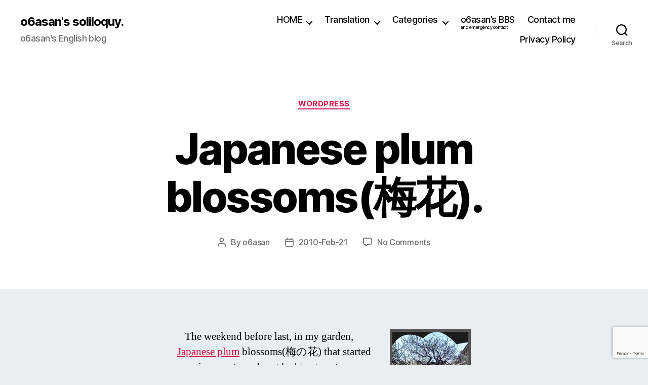

--- FILE ---
content_type: text/html; charset=UTF-8
request_url: https://en.o6asan.com/2010/02/21/japanese_plum_blossoms/
body_size: 16102
content:
<!DOCTYPE html>

<html class="no-js" lang="en-US">

	<head>

		<meta charset="UTF-8">
		<meta name="viewport" content="width=device-width, initial-scale=1.0">

		<link rel="profile" href="https://gmpg.org/xfn/11">

		<title>Japanese plum blossoms(梅花). &#8211; o6asan&#039;s soliloquy.</title>
<meta name='robots' content='max-image-preview:large' />
<link rel="amphtml" href="https://en.o6asan.com/2010/02/21/japanese_plum_blossoms/amp/" /><meta name="generator" content="AMP for WP 1.1.11"/><link rel="alternate" type="application/rss+xml" title="o6asan&#039;s soliloquy. &raquo; Feed" href="https://en.o6asan.com/feed/" />
<link rel="alternate" type="application/rss+xml" title="o6asan&#039;s soliloquy. &raquo; Comments Feed" href="https://en.o6asan.com/comments/feed/" />
<link rel="alternate" type="application/rss+xml" title="o6asan&#039;s soliloquy. &raquo; Japanese plum blossoms(梅花). Comments Feed" href="https://en.o6asan.com/2010/02/21/japanese_plum_blossoms/feed/" />
<link rel="alternate" title="oEmbed (JSON)" type="application/json+oembed" href="https://en.o6asan.com/wp-json/oembed/1.0/embed?url=https%3A%2F%2Fen.o6asan.com%2F2010%2F02%2F21%2Fjapanese_plum_blossoms%2F" />
<link rel="alternate" title="oEmbed (XML)" type="text/xml+oembed" href="https://en.o6asan.com/wp-json/oembed/1.0/embed?url=https%3A%2F%2Fen.o6asan.com%2F2010%2F02%2F21%2Fjapanese_plum_blossoms%2F&#038;format=xml" />
<style id='wp-img-auto-sizes-contain-inline-css'>
img:is([sizes=auto i],[sizes^="auto," i]){contain-intrinsic-size:3000px 1500px}
/*# sourceURL=wp-img-auto-sizes-contain-inline-css */
</style>
<style id='wp-emoji-styles-inline-css'>

	img.wp-smiley, img.emoji {
		display: inline !important;
		border: none !important;
		box-shadow: none !important;
		height: 1em !important;
		width: 1em !important;
		margin: 0 0.07em !important;
		vertical-align: -0.1em !important;
		background: none !important;
		padding: 0 !important;
	}
/*# sourceURL=wp-emoji-styles-inline-css */
</style>
<style id='wp-block-library-inline-css'>
:root{--wp-block-synced-color:#7a00df;--wp-block-synced-color--rgb:122,0,223;--wp-bound-block-color:var(--wp-block-synced-color);--wp-editor-canvas-background:#ddd;--wp-admin-theme-color:#007cba;--wp-admin-theme-color--rgb:0,124,186;--wp-admin-theme-color-darker-10:#006ba1;--wp-admin-theme-color-darker-10--rgb:0,107,160.5;--wp-admin-theme-color-darker-20:#005a87;--wp-admin-theme-color-darker-20--rgb:0,90,135;--wp-admin-border-width-focus:2px}@media (min-resolution:192dpi){:root{--wp-admin-border-width-focus:1.5px}}.wp-element-button{cursor:pointer}:root .has-very-light-gray-background-color{background-color:#eee}:root .has-very-dark-gray-background-color{background-color:#313131}:root .has-very-light-gray-color{color:#eee}:root .has-very-dark-gray-color{color:#313131}:root .has-vivid-green-cyan-to-vivid-cyan-blue-gradient-background{background:linear-gradient(135deg,#00d084,#0693e3)}:root .has-purple-crush-gradient-background{background:linear-gradient(135deg,#34e2e4,#4721fb 50%,#ab1dfe)}:root .has-hazy-dawn-gradient-background{background:linear-gradient(135deg,#faaca8,#dad0ec)}:root .has-subdued-olive-gradient-background{background:linear-gradient(135deg,#fafae1,#67a671)}:root .has-atomic-cream-gradient-background{background:linear-gradient(135deg,#fdd79a,#004a59)}:root .has-nightshade-gradient-background{background:linear-gradient(135deg,#330968,#31cdcf)}:root .has-midnight-gradient-background{background:linear-gradient(135deg,#020381,#2874fc)}:root{--wp--preset--font-size--normal:16px;--wp--preset--font-size--huge:42px}.has-regular-font-size{font-size:1em}.has-larger-font-size{font-size:2.625em}.has-normal-font-size{font-size:var(--wp--preset--font-size--normal)}.has-huge-font-size{font-size:var(--wp--preset--font-size--huge)}.has-text-align-center{text-align:center}.has-text-align-left{text-align:left}.has-text-align-right{text-align:right}.has-fit-text{white-space:nowrap!important}#end-resizable-editor-section{display:none}.aligncenter{clear:both}.items-justified-left{justify-content:flex-start}.items-justified-center{justify-content:center}.items-justified-right{justify-content:flex-end}.items-justified-space-between{justify-content:space-between}.screen-reader-text{border:0;clip-path:inset(50%);height:1px;margin:-1px;overflow:hidden;padding:0;position:absolute;width:1px;word-wrap:normal!important}.screen-reader-text:focus{background-color:#ddd;clip-path:none;color:#444;display:block;font-size:1em;height:auto;left:5px;line-height:normal;padding:15px 23px 14px;text-decoration:none;top:5px;width:auto;z-index:100000}html :where(.has-border-color){border-style:solid}html :where([style*=border-top-color]){border-top-style:solid}html :where([style*=border-right-color]){border-right-style:solid}html :where([style*=border-bottom-color]){border-bottom-style:solid}html :where([style*=border-left-color]){border-left-style:solid}html :where([style*=border-width]){border-style:solid}html :where([style*=border-top-width]){border-top-style:solid}html :where([style*=border-right-width]){border-right-style:solid}html :where([style*=border-bottom-width]){border-bottom-style:solid}html :where([style*=border-left-width]){border-left-style:solid}html :where(img[class*=wp-image-]){height:auto;max-width:100%}:where(figure){margin:0 0 1em}html :where(.is-position-sticky){--wp-admin--admin-bar--position-offset:var(--wp-admin--admin-bar--height,0px)}@media screen and (max-width:600px){html :where(.is-position-sticky){--wp-admin--admin-bar--position-offset:0px}}

/*# sourceURL=wp-block-library-inline-css */
</style><style id='global-styles-inline-css'>
:root{--wp--preset--aspect-ratio--square: 1;--wp--preset--aspect-ratio--4-3: 4/3;--wp--preset--aspect-ratio--3-4: 3/4;--wp--preset--aspect-ratio--3-2: 3/2;--wp--preset--aspect-ratio--2-3: 2/3;--wp--preset--aspect-ratio--16-9: 16/9;--wp--preset--aspect-ratio--9-16: 9/16;--wp--preset--color--black: #000000;--wp--preset--color--cyan-bluish-gray: #abb8c3;--wp--preset--color--white: #ffffff;--wp--preset--color--pale-pink: #f78da7;--wp--preset--color--vivid-red: #cf2e2e;--wp--preset--color--luminous-vivid-orange: #ff6900;--wp--preset--color--luminous-vivid-amber: #fcb900;--wp--preset--color--light-green-cyan: #7bdcb5;--wp--preset--color--vivid-green-cyan: #00d084;--wp--preset--color--pale-cyan-blue: #8ed1fc;--wp--preset--color--vivid-cyan-blue: #0693e3;--wp--preset--color--vivid-purple: #9b51e0;--wp--preset--color--accent: #d60a40;--wp--preset--color--primary: #000000;--wp--preset--color--secondary: #556671;--wp--preset--color--subtle-background: #bfcdd8;--wp--preset--color--background: #e8eef2;--wp--preset--gradient--vivid-cyan-blue-to-vivid-purple: linear-gradient(135deg,rgb(6,147,227) 0%,rgb(155,81,224) 100%);--wp--preset--gradient--light-green-cyan-to-vivid-green-cyan: linear-gradient(135deg,rgb(122,220,180) 0%,rgb(0,208,130) 100%);--wp--preset--gradient--luminous-vivid-amber-to-luminous-vivid-orange: linear-gradient(135deg,rgb(252,185,0) 0%,rgb(255,105,0) 100%);--wp--preset--gradient--luminous-vivid-orange-to-vivid-red: linear-gradient(135deg,rgb(255,105,0) 0%,rgb(207,46,46) 100%);--wp--preset--gradient--very-light-gray-to-cyan-bluish-gray: linear-gradient(135deg,rgb(238,238,238) 0%,rgb(169,184,195) 100%);--wp--preset--gradient--cool-to-warm-spectrum: linear-gradient(135deg,rgb(74,234,220) 0%,rgb(151,120,209) 20%,rgb(207,42,186) 40%,rgb(238,44,130) 60%,rgb(251,105,98) 80%,rgb(254,248,76) 100%);--wp--preset--gradient--blush-light-purple: linear-gradient(135deg,rgb(255,206,236) 0%,rgb(152,150,240) 100%);--wp--preset--gradient--blush-bordeaux: linear-gradient(135deg,rgb(254,205,165) 0%,rgb(254,45,45) 50%,rgb(107,0,62) 100%);--wp--preset--gradient--luminous-dusk: linear-gradient(135deg,rgb(255,203,112) 0%,rgb(199,81,192) 50%,rgb(65,88,208) 100%);--wp--preset--gradient--pale-ocean: linear-gradient(135deg,rgb(255,245,203) 0%,rgb(182,227,212) 50%,rgb(51,167,181) 100%);--wp--preset--gradient--electric-grass: linear-gradient(135deg,rgb(202,248,128) 0%,rgb(113,206,126) 100%);--wp--preset--gradient--midnight: linear-gradient(135deg,rgb(2,3,129) 0%,rgb(40,116,252) 100%);--wp--preset--font-size--small: 18px;--wp--preset--font-size--medium: 20px;--wp--preset--font-size--large: 26.25px;--wp--preset--font-size--x-large: 42px;--wp--preset--font-size--normal: 21px;--wp--preset--font-size--larger: 32px;--wp--preset--spacing--20: 0.44rem;--wp--preset--spacing--30: 0.67rem;--wp--preset--spacing--40: 1rem;--wp--preset--spacing--50: 1.5rem;--wp--preset--spacing--60: 2.25rem;--wp--preset--spacing--70: 3.38rem;--wp--preset--spacing--80: 5.06rem;--wp--preset--shadow--natural: 6px 6px 9px rgba(0, 0, 0, 0.2);--wp--preset--shadow--deep: 12px 12px 50px rgba(0, 0, 0, 0.4);--wp--preset--shadow--sharp: 6px 6px 0px rgba(0, 0, 0, 0.2);--wp--preset--shadow--outlined: 6px 6px 0px -3px rgb(255, 255, 255), 6px 6px rgb(0, 0, 0);--wp--preset--shadow--crisp: 6px 6px 0px rgb(0, 0, 0);}:where(.is-layout-flex){gap: 0.5em;}:where(.is-layout-grid){gap: 0.5em;}body .is-layout-flex{display: flex;}.is-layout-flex{flex-wrap: wrap;align-items: center;}.is-layout-flex > :is(*, div){margin: 0;}body .is-layout-grid{display: grid;}.is-layout-grid > :is(*, div){margin: 0;}:where(.wp-block-columns.is-layout-flex){gap: 2em;}:where(.wp-block-columns.is-layout-grid){gap: 2em;}:where(.wp-block-post-template.is-layout-flex){gap: 1.25em;}:where(.wp-block-post-template.is-layout-grid){gap: 1.25em;}.has-black-color{color: var(--wp--preset--color--black) !important;}.has-cyan-bluish-gray-color{color: var(--wp--preset--color--cyan-bluish-gray) !important;}.has-white-color{color: var(--wp--preset--color--white) !important;}.has-pale-pink-color{color: var(--wp--preset--color--pale-pink) !important;}.has-vivid-red-color{color: var(--wp--preset--color--vivid-red) !important;}.has-luminous-vivid-orange-color{color: var(--wp--preset--color--luminous-vivid-orange) !important;}.has-luminous-vivid-amber-color{color: var(--wp--preset--color--luminous-vivid-amber) !important;}.has-light-green-cyan-color{color: var(--wp--preset--color--light-green-cyan) !important;}.has-vivid-green-cyan-color{color: var(--wp--preset--color--vivid-green-cyan) !important;}.has-pale-cyan-blue-color{color: var(--wp--preset--color--pale-cyan-blue) !important;}.has-vivid-cyan-blue-color{color: var(--wp--preset--color--vivid-cyan-blue) !important;}.has-vivid-purple-color{color: var(--wp--preset--color--vivid-purple) !important;}.has-black-background-color{background-color: var(--wp--preset--color--black) !important;}.has-cyan-bluish-gray-background-color{background-color: var(--wp--preset--color--cyan-bluish-gray) !important;}.has-white-background-color{background-color: var(--wp--preset--color--white) !important;}.has-pale-pink-background-color{background-color: var(--wp--preset--color--pale-pink) !important;}.has-vivid-red-background-color{background-color: var(--wp--preset--color--vivid-red) !important;}.has-luminous-vivid-orange-background-color{background-color: var(--wp--preset--color--luminous-vivid-orange) !important;}.has-luminous-vivid-amber-background-color{background-color: var(--wp--preset--color--luminous-vivid-amber) !important;}.has-light-green-cyan-background-color{background-color: var(--wp--preset--color--light-green-cyan) !important;}.has-vivid-green-cyan-background-color{background-color: var(--wp--preset--color--vivid-green-cyan) !important;}.has-pale-cyan-blue-background-color{background-color: var(--wp--preset--color--pale-cyan-blue) !important;}.has-vivid-cyan-blue-background-color{background-color: var(--wp--preset--color--vivid-cyan-blue) !important;}.has-vivid-purple-background-color{background-color: var(--wp--preset--color--vivid-purple) !important;}.has-black-border-color{border-color: var(--wp--preset--color--black) !important;}.has-cyan-bluish-gray-border-color{border-color: var(--wp--preset--color--cyan-bluish-gray) !important;}.has-white-border-color{border-color: var(--wp--preset--color--white) !important;}.has-pale-pink-border-color{border-color: var(--wp--preset--color--pale-pink) !important;}.has-vivid-red-border-color{border-color: var(--wp--preset--color--vivid-red) !important;}.has-luminous-vivid-orange-border-color{border-color: var(--wp--preset--color--luminous-vivid-orange) !important;}.has-luminous-vivid-amber-border-color{border-color: var(--wp--preset--color--luminous-vivid-amber) !important;}.has-light-green-cyan-border-color{border-color: var(--wp--preset--color--light-green-cyan) !important;}.has-vivid-green-cyan-border-color{border-color: var(--wp--preset--color--vivid-green-cyan) !important;}.has-pale-cyan-blue-border-color{border-color: var(--wp--preset--color--pale-cyan-blue) !important;}.has-vivid-cyan-blue-border-color{border-color: var(--wp--preset--color--vivid-cyan-blue) !important;}.has-vivid-purple-border-color{border-color: var(--wp--preset--color--vivid-purple) !important;}.has-vivid-cyan-blue-to-vivid-purple-gradient-background{background: var(--wp--preset--gradient--vivid-cyan-blue-to-vivid-purple) !important;}.has-light-green-cyan-to-vivid-green-cyan-gradient-background{background: var(--wp--preset--gradient--light-green-cyan-to-vivid-green-cyan) !important;}.has-luminous-vivid-amber-to-luminous-vivid-orange-gradient-background{background: var(--wp--preset--gradient--luminous-vivid-amber-to-luminous-vivid-orange) !important;}.has-luminous-vivid-orange-to-vivid-red-gradient-background{background: var(--wp--preset--gradient--luminous-vivid-orange-to-vivid-red) !important;}.has-very-light-gray-to-cyan-bluish-gray-gradient-background{background: var(--wp--preset--gradient--very-light-gray-to-cyan-bluish-gray) !important;}.has-cool-to-warm-spectrum-gradient-background{background: var(--wp--preset--gradient--cool-to-warm-spectrum) !important;}.has-blush-light-purple-gradient-background{background: var(--wp--preset--gradient--blush-light-purple) !important;}.has-blush-bordeaux-gradient-background{background: var(--wp--preset--gradient--blush-bordeaux) !important;}.has-luminous-dusk-gradient-background{background: var(--wp--preset--gradient--luminous-dusk) !important;}.has-pale-ocean-gradient-background{background: var(--wp--preset--gradient--pale-ocean) !important;}.has-electric-grass-gradient-background{background: var(--wp--preset--gradient--electric-grass) !important;}.has-midnight-gradient-background{background: var(--wp--preset--gradient--midnight) !important;}.has-small-font-size{font-size: var(--wp--preset--font-size--small) !important;}.has-medium-font-size{font-size: var(--wp--preset--font-size--medium) !important;}.has-large-font-size{font-size: var(--wp--preset--font-size--large) !important;}.has-x-large-font-size{font-size: var(--wp--preset--font-size--x-large) !important;}
/*# sourceURL=global-styles-inline-css */
</style>

<style id='classic-theme-styles-inline-css'>
/*! This file is auto-generated */
.wp-block-button__link{color:#fff;background-color:#32373c;border-radius:9999px;box-shadow:none;text-decoration:none;padding:calc(.667em + 2px) calc(1.333em + 2px);font-size:1.125em}.wp-block-file__button{background:#32373c;color:#fff;text-decoration:none}
/*# sourceURL=/wp-includes/css/classic-themes.min.css */
</style>
<link rel='stylesheet' id='contact-form-7-css' href='https://en.o6asan.com/wp-content/plugins/contact-form-7/includes/css/styles.css?ver=6.1.4' media='all' />
<link rel='stylesheet' id='twentytwenty-style-css' href='https://en.o6asan.com/wp-content/themes/twentytwenty/style.css?ver=3.0' media='all' />
<style id='twentytwenty-style-inline-css'>
.color-accent,.color-accent-hover:hover,.color-accent-hover:focus,:root .has-accent-color,.has-drop-cap:not(:focus):first-letter,.wp-block-button.is-style-outline,a { color: #d60a40; }blockquote,.border-color-accent,.border-color-accent-hover:hover,.border-color-accent-hover:focus { border-color: #d60a40; }button,.button,.faux-button,.wp-block-button__link,.wp-block-file .wp-block-file__button,input[type="button"],input[type="reset"],input[type="submit"],.bg-accent,.bg-accent-hover:hover,.bg-accent-hover:focus,:root .has-accent-background-color,.comment-reply-link { background-color: #d60a40; }.fill-children-accent,.fill-children-accent * { fill: #d60a40; }:root .has-background-color,button,.button,.faux-button,.wp-block-button__link,.wp-block-file__button,input[type="button"],input[type="reset"],input[type="submit"],.wp-block-button,.comment-reply-link,.has-background.has-primary-background-color:not(.has-text-color),.has-background.has-primary-background-color *:not(.has-text-color),.has-background.has-accent-background-color:not(.has-text-color),.has-background.has-accent-background-color *:not(.has-text-color) { color: #e8eef2; }:root .has-background-background-color { background-color: #e8eef2; }body,.entry-title a,:root .has-primary-color { color: #000000; }:root .has-primary-background-color { background-color: #000000; }cite,figcaption,.wp-caption-text,.post-meta,.entry-content .wp-block-archives li,.entry-content .wp-block-categories li,.entry-content .wp-block-latest-posts li,.wp-block-latest-comments__comment-date,.wp-block-latest-posts__post-date,.wp-block-embed figcaption,.wp-block-image figcaption,.wp-block-pullquote cite,.comment-metadata,.comment-respond .comment-notes,.comment-respond .logged-in-as,.pagination .dots,.entry-content hr:not(.has-background),hr.styled-separator,:root .has-secondary-color { color: #556671; }:root .has-secondary-background-color { background-color: #556671; }pre,fieldset,input,textarea,table,table *,hr { border-color: #bfcdd8; }caption,code,code,kbd,samp,.wp-block-table.is-style-stripes tbody tr:nth-child(odd),:root .has-subtle-background-background-color { background-color: #bfcdd8; }.wp-block-table.is-style-stripes { border-bottom-color: #bfcdd8; }.wp-block-latest-posts.is-grid li { border-top-color: #bfcdd8; }:root .has-subtle-background-color { color: #bfcdd8; }body:not(.overlay-header) .primary-menu > li > a,body:not(.overlay-header) .primary-menu > li > .icon,.modal-menu a,.footer-menu a, .footer-widgets a:where(:not(.wp-block-button__link)),#site-footer .wp-block-button.is-style-outline,.wp-block-pullquote:before,.singular:not(.overlay-header) .entry-header a,.archive-header a,.header-footer-group .color-accent,.header-footer-group .color-accent-hover:hover { color: #cd2653; }.social-icons a,#site-footer button:not(.toggle),#site-footer .button,#site-footer .faux-button,#site-footer .wp-block-button__link,#site-footer .wp-block-file__button,#site-footer input[type="button"],#site-footer input[type="reset"],#site-footer input[type="submit"] { background-color: #cd2653; }.header-footer-group,body:not(.overlay-header) #site-header .toggle,.menu-modal .toggle { color: #000000; }body:not(.overlay-header) .primary-menu ul { background-color: #000000; }body:not(.overlay-header) .primary-menu > li > ul:after { border-bottom-color: #000000; }body:not(.overlay-header) .primary-menu ul ul:after { border-left-color: #000000; }.site-description,body:not(.overlay-header) .toggle-inner .toggle-text,.widget .post-date,.widget .rss-date,.widget_archive li,.widget_categories li,.widget cite,.widget_pages li,.widget_meta li,.widget_nav_menu li,.powered-by-wordpress,.footer-credits .privacy-policy,.to-the-top,.singular .entry-header .post-meta,.singular:not(.overlay-header) .entry-header .post-meta a { color: #6d6d6d; }.header-footer-group pre,.header-footer-group fieldset,.header-footer-group input,.header-footer-group textarea,.header-footer-group table,.header-footer-group table *,.footer-nav-widgets-wrapper,#site-footer,.menu-modal nav *,.footer-widgets-outer-wrapper,.footer-top { border-color: #dcd7ca; }.header-footer-group table caption,body:not(.overlay-header) .header-inner .toggle-wrapper::before { background-color: #dcd7ca; }
/*# sourceURL=twentytwenty-style-inline-css */
</style>
<link rel='stylesheet' id='twentytwenty-fonts-css' href='https://en.o6asan.com/wp-content/themes/twentytwenty/assets/css/font-inter.css?ver=3.0' media='all' />
<link rel='stylesheet' id='twentytwenty-print-style-css' href='https://en.o6asan.com/wp-content/themes/twentytwenty/print.css?ver=3.0' media='print' />
<script src="https://en.o6asan.com/wp-content/themes/twentytwenty/assets/js/index.js?ver=3.0" id="twentytwenty-js-js" defer data-wp-strategy="defer"></script>
<link rel="https://api.w.org/" href="https://en.o6asan.com/wp-json/" /><link rel="alternate" title="JSON" type="application/json" href="https://en.o6asan.com/wp-json/wp/v2/posts/100" /><link rel="EditURI" type="application/rsd+xml" title="RSD" href="https://en.o6asan.com/xmlrpc.php?rsd" />
<meta name="generator" content="WordPress 6.9" />
<link rel="canonical" href="https://en.o6asan.com/2010/02/21/japanese_plum_blossoms/" />
<link rel='shortlink' href='https://en.o6asan.com/?p=100' />
<script>
document.documentElement.className = document.documentElement.className.replace( 'no-js', 'js' );
//# sourceURL=twentytwenty_no_js_class
</script>
<style>.recentcomments a{display:inline !important;padding:0 !important;margin:0 !important;}</style><style id="custom-background-css">
body.custom-background { background-color: #e8eef2; }
</style>
	<link rel="icon" href="https://en.o6asan.com/wp-content/uploads/sites/2/cropped-favicon-1-32x32.png" sizes="32x32" />
<link rel="icon" href="https://en.o6asan.com/wp-content/uploads/sites/2/cropped-favicon-1-192x192.png" sizes="192x192" />
<link rel="apple-touch-icon" href="https://en.o6asan.com/wp-content/uploads/sites/2/cropped-favicon-1-180x180.png" />
<meta name="msapplication-TileImage" content="https://en.o6asan.com/wp-content/uploads/sites/2/cropped-favicon-1-270x270.png" />

	</head>

	<body class="wp-singular post-template-default single single-post postid-100 single-format-standard custom-background wp-embed-responsive wp-theme-twentytwenty singular enable-search-modal missing-post-thumbnail has-single-pagination showing-comments show-avatars footer-top-visible">

		<a class="skip-link screen-reader-text" href="#site-content">Skip to the content</a>
		<header id="site-header" class="header-footer-group">

			<div class="header-inner section-inner">

				<div class="header-titles-wrapper">

					
						<button class="toggle search-toggle mobile-search-toggle" data-toggle-target=".search-modal" data-toggle-body-class="showing-search-modal" data-set-focus=".search-modal .search-field" aria-expanded="false">
							<span class="toggle-inner">
								<span class="toggle-icon">
									<svg class="svg-icon" aria-hidden="true" role="img" focusable="false" xmlns="http://www.w3.org/2000/svg" width="23" height="23" viewBox="0 0 23 23"><path d="M38.710696,48.0601792 L43,52.3494831 L41.3494831,54 L37.0601792,49.710696 C35.2632422,51.1481185 32.9839107,52.0076499 30.5038249,52.0076499 C24.7027226,52.0076499 20,47.3049272 20,41.5038249 C20,35.7027226 24.7027226,31 30.5038249,31 C36.3049272,31 41.0076499,35.7027226 41.0076499,41.5038249 C41.0076499,43.9839107 40.1481185,46.2632422 38.710696,48.0601792 Z M36.3875844,47.1716785 C37.8030221,45.7026647 38.6734666,43.7048964 38.6734666,41.5038249 C38.6734666,36.9918565 35.0157934,33.3341833 30.5038249,33.3341833 C25.9918565,33.3341833 22.3341833,36.9918565 22.3341833,41.5038249 C22.3341833,46.0157934 25.9918565,49.6734666 30.5038249,49.6734666 C32.7048964,49.6734666 34.7026647,48.8030221 36.1716785,47.3875844 C36.2023931,47.347638 36.2360451,47.3092237 36.2726343,47.2726343 C36.3092237,47.2360451 36.347638,47.2023931 36.3875844,47.1716785 Z" transform="translate(-20 -31)" /></svg>								</span>
								<span class="toggle-text">Search</span>
							</span>
						</button><!-- .search-toggle -->

					
					<div class="header-titles">

						<div class="site-title faux-heading"><a href="https://en.o6asan.com/" rel="home">o6asan&#039;s soliloquy.</a></div><div class="site-description">o6asan&#039;s English blog</div><!-- .site-description -->
					</div><!-- .header-titles -->

					<button class="toggle nav-toggle mobile-nav-toggle" data-toggle-target=".menu-modal"  data-toggle-body-class="showing-menu-modal" aria-expanded="false" data-set-focus=".close-nav-toggle">
						<span class="toggle-inner">
							<span class="toggle-icon">
								<svg class="svg-icon" aria-hidden="true" role="img" focusable="false" xmlns="http://www.w3.org/2000/svg" width="26" height="7" viewBox="0 0 26 7"><path fill-rule="evenodd" d="M332.5,45 C330.567003,45 329,43.4329966 329,41.5 C329,39.5670034 330.567003,38 332.5,38 C334.432997,38 336,39.5670034 336,41.5 C336,43.4329966 334.432997,45 332.5,45 Z M342,45 C340.067003,45 338.5,43.4329966 338.5,41.5 C338.5,39.5670034 340.067003,38 342,38 C343.932997,38 345.5,39.5670034 345.5,41.5 C345.5,43.4329966 343.932997,45 342,45 Z M351.5,45 C349.567003,45 348,43.4329966 348,41.5 C348,39.5670034 349.567003,38 351.5,38 C353.432997,38 355,39.5670034 355,41.5 C355,43.4329966 353.432997,45 351.5,45 Z" transform="translate(-329 -38)" /></svg>							</span>
							<span class="toggle-text">Menu</span>
						</span>
					</button><!-- .nav-toggle -->

				</div><!-- .header-titles-wrapper -->

				<div class="header-navigation-wrapper">

					
							<nav class="primary-menu-wrapper" aria-label="Horizontal">

								<ul class="primary-menu reset-list-style">

								<li id="menu-item-3257" class="menu-item menu-item-type-custom menu-item-object-custom menu-item-has-children menu-item-3257"><a href="https://o6asan.com">HOME</a><span class="icon"></span>
<ul class="sub-menu">
	<li id="menu-item-3258" class="menu-item menu-item-type-custom menu-item-object-custom menu-item-3258"><a href="https://o6asan.com">Main Site</a></li>
	<li id="menu-item-3259" class="menu-item menu-item-type-custom menu-item-object-custom menu-item-3259"><a href="https://ja.o6asan.com">My blog (JP)</a></li>
</ul>
</li>
<li id="menu-item-3261" class="menu-item menu-item-type-custom menu-item-object-custom menu-item-has-children menu-item-3261"><a href="https://o6asan.com/notes/">Translation</a><span class="icon"></span>
<ul class="sub-menu">
	<li id="menu-item-3262" class="menu-item menu-item-type-custom menu-item-object-custom menu-item-3262"><a href="https://o6asan.com/hsbird/">Hisho no Tori</a></li>
	<li id="menu-item-3263" class="menu-item menu-item-type-custom menu-item-object-custom menu-item-3263"><a href="https://o6asan.com/hyohaku/">Hyōhaku</a></li>
	<li id="menu-item-3264" class="menu-item menu-item-type-custom menu-item-object-custom menu-item-3264"><a href="https://o6asan.com/rakusho-no-goku/">Rakushō no Goku</a></li>
	<li id="menu-item-3265" class="menu-item menu-item-type-custom menu-item-object-custom menu-item-3265"><a href="https://o6asan.com/seijo-no-ran/">Seijō no Ran (in progress)</a></li>
	<li id="menu-item-3266" class="menu-item menu-item-type-custom menu-item-object-custom menu-item-3266"><a href="https://en.o6asan.com/the-translation-of-juuni-kokuki-newsletter-by-shinchosha/">Kirin tidings</a></li>
</ul>
</li>
<li id="menu-item-3277" class="menu-item menu-item-type-custom menu-item-object-custom menu-item-has-children menu-item-3277"><a href="https://en.o6asan.com/category/uncategorized/">Categories</a><span class="icon"></span>
<ul class="sub-menu">
	<li id="menu-item-3267" class="menu-item menu-item-type-taxonomy menu-item-object-category menu-item-3267"><a href="https://en.o6asan.com/category/everyday-life/">everyday life</a></li>
	<li id="menu-item-3268" class="menu-item menu-item-type-taxonomy menu-item-object-category menu-item-3268"><a href="https://en.o6asan.com/category/translation/">translation</a></li>
	<li id="menu-item-3269" class="menu-item menu-item-type-taxonomy menu-item-object-category current-post-ancestor current-menu-parent current-post-parent menu-item-3269"><a href="https://en.o6asan.com/category/wordpress/">WordPress</a></li>
	<li id="menu-item-3276" class="menu-item menu-item-type-taxonomy menu-item-object-category menu-item-3276"><a href="https://en.o6asan.com/category/uncategorized/">Uncategorized</a></li>
	<li id="menu-item-3271" class="menu-item menu-item-type-taxonomy menu-item-object-category menu-item-3271"><a href="https://en.o6asan.com/category/windows/">Windows</a></li>
	<li id="menu-item-3272" class="menu-item menu-item-type-taxonomy menu-item-object-category menu-item-3272"><a href="https://en.o6asan.com/category/travel/">travel</a></li>
	<li id="menu-item-3273" class="menu-item menu-item-type-taxonomy menu-item-object-category menu-item-3273"><a href="https://en.o6asan.com/category/private-remark/">private remark</a></li>
	<li id="menu-item-3274" class="menu-item menu-item-type-taxonomy menu-item-object-category menu-item-3274"><a href="https://en.o6asan.com/category/php-script/">php script</a></li>
	<li id="menu-item-4218" class="menu-item menu-item-type-taxonomy menu-item-object-category menu-item-4218"><a href="https://en.o6asan.com/category/netradio/">net radio</a></li>
	<li id="menu-item-3275" class="menu-item menu-item-type-taxonomy menu-item-object-category menu-item-3275"><a href="https://en.o6asan.com/category/math/">math</a></li>
</ul>
</li>
<li id="menu-item-3912" class="menu-item menu-item-type-custom menu-item-object-custom menu-item-3912"><a href="http://o6asanforum2.starfree.jp/en/">o6asan&#8217;s BBS<div style="font-size: xx-small;">and emergency contact</div></a></li>
<li id="menu-item-3278" class="menu-item menu-item-type-post_type menu-item-object-page menu-item-3278"><a href="https://en.o6asan.com/contact-me/">Contact me</a></li>
<li id="menu-item-7631" class="menu-item menu-item-type-custom menu-item-object-custom menu-item-7631"><a href="https://o6asan.com/privacy-policy/">Privacy Policy</a></li>

								</ul>

							</nav><!-- .primary-menu-wrapper -->

						
						<div class="header-toggles hide-no-js">

						
							<div class="toggle-wrapper search-toggle-wrapper">

								<button class="toggle search-toggle desktop-search-toggle" data-toggle-target=".search-modal" data-toggle-body-class="showing-search-modal" data-set-focus=".search-modal .search-field" aria-expanded="false">
									<span class="toggle-inner">
										<svg class="svg-icon" aria-hidden="true" role="img" focusable="false" xmlns="http://www.w3.org/2000/svg" width="23" height="23" viewBox="0 0 23 23"><path d="M38.710696,48.0601792 L43,52.3494831 L41.3494831,54 L37.0601792,49.710696 C35.2632422,51.1481185 32.9839107,52.0076499 30.5038249,52.0076499 C24.7027226,52.0076499 20,47.3049272 20,41.5038249 C20,35.7027226 24.7027226,31 30.5038249,31 C36.3049272,31 41.0076499,35.7027226 41.0076499,41.5038249 C41.0076499,43.9839107 40.1481185,46.2632422 38.710696,48.0601792 Z M36.3875844,47.1716785 C37.8030221,45.7026647 38.6734666,43.7048964 38.6734666,41.5038249 C38.6734666,36.9918565 35.0157934,33.3341833 30.5038249,33.3341833 C25.9918565,33.3341833 22.3341833,36.9918565 22.3341833,41.5038249 C22.3341833,46.0157934 25.9918565,49.6734666 30.5038249,49.6734666 C32.7048964,49.6734666 34.7026647,48.8030221 36.1716785,47.3875844 C36.2023931,47.347638 36.2360451,47.3092237 36.2726343,47.2726343 C36.3092237,47.2360451 36.347638,47.2023931 36.3875844,47.1716785 Z" transform="translate(-20 -31)" /></svg>										<span class="toggle-text">Search</span>
									</span>
								</button><!-- .search-toggle -->

							</div>

							
						</div><!-- .header-toggles -->
						
				</div><!-- .header-navigation-wrapper -->

			</div><!-- .header-inner -->

			<div class="search-modal cover-modal header-footer-group" data-modal-target-string=".search-modal" role="dialog" aria-modal="true" aria-label="Search">

	<div class="search-modal-inner modal-inner">

		<div class="section-inner">

			<form role="search" aria-label="Search for:" method="get" class="search-form" action="https://en.o6asan.com/">
	<label for="search-form-1">
		<span class="screen-reader-text">
			Search for:		</span>
		<input type="search" id="search-form-1" class="search-field" placeholder="Search &hellip;" value="" name="s" />
	</label>
	<input type="submit" class="search-submit" value="Search" />
</form>

			<button class="toggle search-untoggle close-search-toggle fill-children-current-color" data-toggle-target=".search-modal" data-toggle-body-class="showing-search-modal" data-set-focus=".search-modal .search-field">
				<span class="screen-reader-text">
					Close search				</span>
				<svg class="svg-icon" aria-hidden="true" role="img" focusable="false" xmlns="http://www.w3.org/2000/svg" width="16" height="16" viewBox="0 0 16 16"><polygon fill="" fill-rule="evenodd" points="6.852 7.649 .399 1.195 1.445 .149 7.899 6.602 14.352 .149 15.399 1.195 8.945 7.649 15.399 14.102 14.352 15.149 7.899 8.695 1.445 15.149 .399 14.102" /></svg>			</button><!-- .search-toggle -->

		</div><!-- .section-inner -->

	</div><!-- .search-modal-inner -->

</div><!-- .menu-modal -->

		</header><!-- #site-header -->

		
<div class="menu-modal cover-modal header-footer-group" data-modal-target-string=".menu-modal">

	<div class="menu-modal-inner modal-inner">

		<div class="menu-wrapper section-inner">

			<div class="menu-top">

				<button class="toggle close-nav-toggle fill-children-current-color" data-toggle-target=".menu-modal" data-toggle-body-class="showing-menu-modal" data-set-focus=".menu-modal">
					<span class="toggle-text">Close Menu</span>
					<svg class="svg-icon" aria-hidden="true" role="img" focusable="false" xmlns="http://www.w3.org/2000/svg" width="16" height="16" viewBox="0 0 16 16"><polygon fill="" fill-rule="evenodd" points="6.852 7.649 .399 1.195 1.445 .149 7.899 6.602 14.352 .149 15.399 1.195 8.945 7.649 15.399 14.102 14.352 15.149 7.899 8.695 1.445 15.149 .399 14.102" /></svg>				</button><!-- .nav-toggle -->

				
					<nav class="mobile-menu" aria-label="Mobile">

						<ul class="modal-menu reset-list-style">

						<li class="menu-item menu-item-type-custom menu-item-object-custom menu-item-has-children menu-item-3257"><div class="ancestor-wrapper"><a href="https://o6asan.com">HOME</a><button class="toggle sub-menu-toggle fill-children-current-color" data-toggle-target=".menu-modal .menu-item-3257 > .sub-menu" data-toggle-type="slidetoggle" data-toggle-duration="250" aria-expanded="false"><span class="screen-reader-text">Show sub menu</span><svg class="svg-icon" aria-hidden="true" role="img" focusable="false" xmlns="http://www.w3.org/2000/svg" width="20" height="12" viewBox="0 0 20 12"><polygon fill="" fill-rule="evenodd" points="1319.899 365.778 1327.678 358 1329.799 360.121 1319.899 370.021 1310 360.121 1312.121 358" transform="translate(-1310 -358)" /></svg></button></div><!-- .ancestor-wrapper -->
<ul class="sub-menu">
	<li class="menu-item menu-item-type-custom menu-item-object-custom menu-item-3258"><div class="ancestor-wrapper"><a href="https://o6asan.com">Main Site</a></div><!-- .ancestor-wrapper --></li>
	<li class="menu-item menu-item-type-custom menu-item-object-custom menu-item-3259"><div class="ancestor-wrapper"><a href="https://ja.o6asan.com">My blog (JP)</a></div><!-- .ancestor-wrapper --></li>
</ul>
</li>
<li class="menu-item menu-item-type-custom menu-item-object-custom menu-item-has-children menu-item-3261"><div class="ancestor-wrapper"><a href="https://o6asan.com/notes/">Translation</a><button class="toggle sub-menu-toggle fill-children-current-color" data-toggle-target=".menu-modal .menu-item-3261 > .sub-menu" data-toggle-type="slidetoggle" data-toggle-duration="250" aria-expanded="false"><span class="screen-reader-text">Show sub menu</span><svg class="svg-icon" aria-hidden="true" role="img" focusable="false" xmlns="http://www.w3.org/2000/svg" width="20" height="12" viewBox="0 0 20 12"><polygon fill="" fill-rule="evenodd" points="1319.899 365.778 1327.678 358 1329.799 360.121 1319.899 370.021 1310 360.121 1312.121 358" transform="translate(-1310 -358)" /></svg></button></div><!-- .ancestor-wrapper -->
<ul class="sub-menu">
	<li class="menu-item menu-item-type-custom menu-item-object-custom menu-item-3262"><div class="ancestor-wrapper"><a href="https://o6asan.com/hsbird/">Hisho no Tori</a></div><!-- .ancestor-wrapper --></li>
	<li class="menu-item menu-item-type-custom menu-item-object-custom menu-item-3263"><div class="ancestor-wrapper"><a href="https://o6asan.com/hyohaku/">Hyōhaku</a></div><!-- .ancestor-wrapper --></li>
	<li class="menu-item menu-item-type-custom menu-item-object-custom menu-item-3264"><div class="ancestor-wrapper"><a href="https://o6asan.com/rakusho-no-goku/">Rakushō no Goku</a></div><!-- .ancestor-wrapper --></li>
	<li class="menu-item menu-item-type-custom menu-item-object-custom menu-item-3265"><div class="ancestor-wrapper"><a href="https://o6asan.com/seijo-no-ran/">Seijō no Ran (in progress)</a></div><!-- .ancestor-wrapper --></li>
	<li class="menu-item menu-item-type-custom menu-item-object-custom menu-item-3266"><div class="ancestor-wrapper"><a href="https://en.o6asan.com/the-translation-of-juuni-kokuki-newsletter-by-shinchosha/">Kirin tidings</a></div><!-- .ancestor-wrapper --></li>
</ul>
</li>
<li class="menu-item menu-item-type-custom menu-item-object-custom menu-item-has-children menu-item-3277"><div class="ancestor-wrapper"><a href="https://en.o6asan.com/category/uncategorized/">Categories</a><button class="toggle sub-menu-toggle fill-children-current-color" data-toggle-target=".menu-modal .menu-item-3277 > .sub-menu" data-toggle-type="slidetoggle" data-toggle-duration="250" aria-expanded="false"><span class="screen-reader-text">Show sub menu</span><svg class="svg-icon" aria-hidden="true" role="img" focusable="false" xmlns="http://www.w3.org/2000/svg" width="20" height="12" viewBox="0 0 20 12"><polygon fill="" fill-rule="evenodd" points="1319.899 365.778 1327.678 358 1329.799 360.121 1319.899 370.021 1310 360.121 1312.121 358" transform="translate(-1310 -358)" /></svg></button></div><!-- .ancestor-wrapper -->
<ul class="sub-menu">
	<li class="menu-item menu-item-type-taxonomy menu-item-object-category menu-item-3267"><div class="ancestor-wrapper"><a href="https://en.o6asan.com/category/everyday-life/">everyday life</a></div><!-- .ancestor-wrapper --></li>
	<li class="menu-item menu-item-type-taxonomy menu-item-object-category menu-item-3268"><div class="ancestor-wrapper"><a href="https://en.o6asan.com/category/translation/">translation</a></div><!-- .ancestor-wrapper --></li>
	<li class="menu-item menu-item-type-taxonomy menu-item-object-category current-post-ancestor current-menu-parent current-post-parent menu-item-3269"><div class="ancestor-wrapper"><a href="https://en.o6asan.com/category/wordpress/">WordPress</a></div><!-- .ancestor-wrapper --></li>
	<li class="menu-item menu-item-type-taxonomy menu-item-object-category menu-item-3276"><div class="ancestor-wrapper"><a href="https://en.o6asan.com/category/uncategorized/">Uncategorized</a></div><!-- .ancestor-wrapper --></li>
	<li class="menu-item menu-item-type-taxonomy menu-item-object-category menu-item-3271"><div class="ancestor-wrapper"><a href="https://en.o6asan.com/category/windows/">Windows</a></div><!-- .ancestor-wrapper --></li>
	<li class="menu-item menu-item-type-taxonomy menu-item-object-category menu-item-3272"><div class="ancestor-wrapper"><a href="https://en.o6asan.com/category/travel/">travel</a></div><!-- .ancestor-wrapper --></li>
	<li class="menu-item menu-item-type-taxonomy menu-item-object-category menu-item-3273"><div class="ancestor-wrapper"><a href="https://en.o6asan.com/category/private-remark/">private remark</a></div><!-- .ancestor-wrapper --></li>
	<li class="menu-item menu-item-type-taxonomy menu-item-object-category menu-item-3274"><div class="ancestor-wrapper"><a href="https://en.o6asan.com/category/php-script/">php script</a></div><!-- .ancestor-wrapper --></li>
	<li class="menu-item menu-item-type-taxonomy menu-item-object-category menu-item-4218"><div class="ancestor-wrapper"><a href="https://en.o6asan.com/category/netradio/">net radio</a></div><!-- .ancestor-wrapper --></li>
	<li class="menu-item menu-item-type-taxonomy menu-item-object-category menu-item-3275"><div class="ancestor-wrapper"><a href="https://en.o6asan.com/category/math/">math</a></div><!-- .ancestor-wrapper --></li>
</ul>
</li>
<li class="menu-item menu-item-type-custom menu-item-object-custom menu-item-3912"><div class="ancestor-wrapper"><a href="http://o6asanforum2.starfree.jp/en/">o6asan&#8217;s BBS<div style="font-size: xx-small;">and emergency contact</div></a></div><!-- .ancestor-wrapper --></li>
<li class="menu-item menu-item-type-post_type menu-item-object-page menu-item-3278"><div class="ancestor-wrapper"><a href="https://en.o6asan.com/contact-me/">Contact me</a></div><!-- .ancestor-wrapper --></li>
<li class="menu-item menu-item-type-custom menu-item-object-custom menu-item-7631"><div class="ancestor-wrapper"><a href="https://o6asan.com/privacy-policy/">Privacy Policy</a></div><!-- .ancestor-wrapper --></li>

						</ul>

					</nav>

					
			</div><!-- .menu-top -->

			<div class="menu-bottom">

				
			</div><!-- .menu-bottom -->

		</div><!-- .menu-wrapper -->

	</div><!-- .menu-modal-inner -->

</div><!-- .menu-modal -->

<main id="site-content">

	
<article class="post-100 post type-post status-publish format-standard hentry category-wordpress tag-troubleshooting" id="post-100">

	
<header class="entry-header has-text-align-center header-footer-group">

	<div class="entry-header-inner section-inner medium">

		
			<div class="entry-categories">
				<span class="screen-reader-text">
					Categories				</span>
				<div class="entry-categories-inner">
					<a href="https://en.o6asan.com/category/wordpress/" rel="category tag">WordPress</a>				</div><!-- .entry-categories-inner -->
			</div><!-- .entry-categories -->

			<h1 class="entry-title">Japanese plum blossoms(梅花).</h1>
		<div class="post-meta-wrapper post-meta-single post-meta-single-top">

			<ul class="post-meta">

									<li class="post-author meta-wrapper">
						<span class="meta-icon">
							<span class="screen-reader-text">
								Post author							</span>
							<svg class="svg-icon" aria-hidden="true" role="img" focusable="false" xmlns="http://www.w3.org/2000/svg" width="18" height="20" viewBox="0 0 18 20"><path fill="" d="M18,19 C18,19.5522847 17.5522847,20 17,20 C16.4477153,20 16,19.5522847 16,19 L16,17 C16,15.3431458 14.6568542,14 13,14 L5,14 C3.34314575,14 2,15.3431458 2,17 L2,19 C2,19.5522847 1.55228475,20 1,20 C0.44771525,20 0,19.5522847 0,19 L0,17 C0,14.2385763 2.23857625,12 5,12 L13,12 C15.7614237,12 18,14.2385763 18,17 L18,19 Z M9,10 C6.23857625,10 4,7.76142375 4,5 C4,2.23857625 6.23857625,0 9,0 C11.7614237,0 14,2.23857625 14,5 C14,7.76142375 11.7614237,10 9,10 Z M9,8 C10.6568542,8 12,6.65685425 12,5 C12,3.34314575 10.6568542,2 9,2 C7.34314575,2 6,3.34314575 6,5 C6,6.65685425 7.34314575,8 9,8 Z" /></svg>						</span>
						<span class="meta-text">
							By <a href="https://en.o6asan.com/author/fukube/">o6asan</a>						</span>
					</li>
										<li class="post-date meta-wrapper">
						<span class="meta-icon">
							<span class="screen-reader-text">
								Post date							</span>
							<svg class="svg-icon" aria-hidden="true" role="img" focusable="false" xmlns="http://www.w3.org/2000/svg" width="18" height="19" viewBox="0 0 18 19"><path fill="" d="M4.60069444,4.09375 L3.25,4.09375 C2.47334957,4.09375 1.84375,4.72334957 1.84375,5.5 L1.84375,7.26736111 L16.15625,7.26736111 L16.15625,5.5 C16.15625,4.72334957 15.5266504,4.09375 14.75,4.09375 L13.3993056,4.09375 L13.3993056,4.55555556 C13.3993056,5.02154581 13.0215458,5.39930556 12.5555556,5.39930556 C12.0895653,5.39930556 11.7118056,5.02154581 11.7118056,4.55555556 L11.7118056,4.09375 L6.28819444,4.09375 L6.28819444,4.55555556 C6.28819444,5.02154581 5.9104347,5.39930556 5.44444444,5.39930556 C4.97845419,5.39930556 4.60069444,5.02154581 4.60069444,4.55555556 L4.60069444,4.09375 Z M6.28819444,2.40625 L11.7118056,2.40625 L11.7118056,1 C11.7118056,0.534009742 12.0895653,0.15625 12.5555556,0.15625 C13.0215458,0.15625 13.3993056,0.534009742 13.3993056,1 L13.3993056,2.40625 L14.75,2.40625 C16.4586309,2.40625 17.84375,3.79136906 17.84375,5.5 L17.84375,15.875 C17.84375,17.5836309 16.4586309,18.96875 14.75,18.96875 L3.25,18.96875 C1.54136906,18.96875 0.15625,17.5836309 0.15625,15.875 L0.15625,5.5 C0.15625,3.79136906 1.54136906,2.40625 3.25,2.40625 L4.60069444,2.40625 L4.60069444,1 C4.60069444,0.534009742 4.97845419,0.15625 5.44444444,0.15625 C5.9104347,0.15625 6.28819444,0.534009742 6.28819444,1 L6.28819444,2.40625 Z M1.84375,8.95486111 L1.84375,15.875 C1.84375,16.6516504 2.47334957,17.28125 3.25,17.28125 L14.75,17.28125 C15.5266504,17.28125 16.15625,16.6516504 16.15625,15.875 L16.15625,8.95486111 L1.84375,8.95486111 Z" /></svg>						</span>
						<span class="meta-text">
							<a href="https://en.o6asan.com/2010/02/21/japanese_plum_blossoms/">2010-Feb-21</a>
						</span>
					</li>
										<li class="post-comment-link meta-wrapper">
						<span class="meta-icon">
							<svg class="svg-icon" aria-hidden="true" role="img" focusable="false" xmlns="http://www.w3.org/2000/svg" width="19" height="19" viewBox="0 0 19 19"><path d="M9.43016863,13.2235931 C9.58624731,13.094699 9.7823475,13.0241935 9.98476849,13.0241935 L15.0564516,13.0241935 C15.8581553,13.0241935 16.5080645,12.3742843 16.5080645,11.5725806 L16.5080645,3.44354839 C16.5080645,2.64184472 15.8581553,1.99193548 15.0564516,1.99193548 L3.44354839,1.99193548 C2.64184472,1.99193548 1.99193548,2.64184472 1.99193548,3.44354839 L1.99193548,11.5725806 C1.99193548,12.3742843 2.64184472,13.0241935 3.44354839,13.0241935 L5.76612903,13.0241935 C6.24715123,13.0241935 6.63709677,13.4141391 6.63709677,13.8951613 L6.63709677,15.5301903 L9.43016863,13.2235931 Z M3.44354839,14.766129 C1.67980032,14.766129 0.25,13.3363287 0.25,11.5725806 L0.25,3.44354839 C0.25,1.67980032 1.67980032,0.25 3.44354839,0.25 L15.0564516,0.25 C16.8201997,0.25 18.25,1.67980032 18.25,3.44354839 L18.25,11.5725806 C18.25,13.3363287 16.8201997,14.766129 15.0564516,14.766129 L10.2979143,14.766129 L6.32072889,18.0506004 C5.75274472,18.5196577 4.89516129,18.1156602 4.89516129,17.3790323 L4.89516129,14.766129 L3.44354839,14.766129 Z" /></svg>						</span>
						<span class="meta-text">
							<a href="https://en.o6asan.com/2010/02/21/japanese_plum_blossoms/#respond">No Comments<span class="screen-reader-text"> on Japanese plum blossoms(梅花).</span></a>						</span>
					</li>
					
			</ul><!-- .post-meta -->

		</div><!-- .post-meta-wrapper -->

		
	</div><!-- .entry-header-inner -->

</header><!-- .entry-header -->

	<div class="post-inner thin ">

		<div class="entry-content">

			<p><img decoding="async" alt="ume.jpg" src="https://en.o6asan.com/wp-content/uploads/sites/2/ume.jpg" class="mt-image-right" style="float: right;margin: 0pt 0pt 20px 20px" height="160" width="160" />&nbsp;&nbsp; The weekend before last, in my garden, <a href="https://en.wikipedia.org/wiki/Prunus_mume" target="_blank" rel="noopener noreferrer">Japanese plum</a> blossoms(梅の花) that started opening up at one burst had to stay at a standstill due to the cold at the beginning of last week, but are in bloom today by a few days&#8217; warmth.<br />&nbsp;&nbsp; All plants are great. Because they cannot move only a step from the point taken root. This tree is very very old and might have experienced a terrible weather change since it was very young, however, it is still in bloom when spring comes, and also bears a lot of fruits in the rainy season(梅雨).</p>
<div>
<p><i><b>A tip for &#8220;WordPress&#8221;</b></i><br />&nbsp;&nbsp; At very first time, uploading an image file, you have an error.<br />&nbsp;&nbsp; Because the server doesn&#8217;t have a directory such as &#8220;/wp/wp-content/uploads&#8221; and cannot create it automatically.<br />&nbsp;&nbsp; So, you need to make the directory manually.</div>

		</div><!-- .entry-content -->

	</div><!-- .post-inner -->

	<div class="section-inner">
		
		<div class="post-meta-wrapper post-meta-single post-meta-single-bottom">

			<ul class="post-meta">

									<li class="post-tags meta-wrapper">
						<span class="meta-icon">
							<span class="screen-reader-text">
								Tags							</span>
							<svg class="svg-icon" aria-hidden="true" role="img" focusable="false" xmlns="http://www.w3.org/2000/svg" width="18" height="18" viewBox="0 0 18 18"><path fill="" d="M15.4496399,8.42490555 L8.66109799,1.63636364 L1.63636364,1.63636364 L1.63636364,8.66081885 L8.42522727,15.44178 C8.57869221,15.5954158 8.78693789,15.6817418 9.00409091,15.6817418 C9.22124393,15.6817418 9.42948961,15.5954158 9.58327627,15.4414581 L15.4486339,9.57610048 C15.7651495,9.25692435 15.7649133,8.74206554 15.4496399,8.42490555 Z M16.6084423,10.7304545 L10.7406818,16.59822 C10.280287,17.0591273 9.65554997,17.3181054 9.00409091,17.3181054 C8.35263185,17.3181054 7.72789481,17.0591273 7.26815877,16.5988788 L0.239976954,9.57887876 C0.0863319284,9.4254126 0,9.21716044 0,9 L0,0.818181818 C0,0.366312477 0.366312477,0 0.818181818,0 L9,0 C9.21699531,0 9.42510306,0.0862010512 9.57854191,0.239639906 L16.6084423,7.26954545 C17.5601275,8.22691012 17.5601275,9.77308988 16.6084423,10.7304545 Z M5,6 C4.44771525,6 4,5.55228475 4,5 C4,4.44771525 4.44771525,4 5,4 C5.55228475,4 6,4.44771525 6,5 C6,5.55228475 5.55228475,6 5,6 Z" /></svg>						</span>
						<span class="meta-text">
							<a href="https://en.o6asan.com/tag/troubleshooting/" rel="tag">TroubleShooting</a>						</span>
					</li>
					
			</ul><!-- .post-meta -->

		</div><!-- .post-meta-wrapper -->

		
	</div><!-- .section-inner -->

	
	<nav class="pagination-single section-inner" aria-label="Post">

		<hr class="styled-separator is-style-wide" aria-hidden="true" />

		<div class="pagination-single-inner">

			
				<a class="previous-post" href="https://en.o6asan.com/2010/02/21/the_installation_of_wordpress/">
					<span class="arrow" aria-hidden="true">&larr;</span>
					<span class="title"><span class="title-inner">The installation of &#8220;WordPress&#8221;.</span></span>
				</a>

				
				<a class="next-post" href="https://en.o6asan.com/2010/03/16/spring_snow/">
					<span class="arrow" aria-hidden="true">&rarr;</span>
						<span class="title"><span class="title-inner">Spring snow.</span></span>
				</a>
				
		</div><!-- .pagination-single-inner -->

		<hr class="styled-separator is-style-wide" aria-hidden="true" />

	</nav><!-- .pagination-single -->

	
		<div class="comments-wrapper section-inner">

				<div id="respond" class="comment-respond">
		<h2 id="reply-title" class="comment-reply-title">Leave a Reply <small><a rel="nofollow" id="cancel-comment-reply-link" href="/2010/02/21/japanese_plum_blossoms/#respond" style="display:none;">Cancel reply</a></small></h2><form action="https://en.o6asan.com/wp-comments-post.php" method="post" id="commentform" class="section-inner thin max-percentage"><p class="comment-notes"><span id="email-notes">Your email address will not be published.</span> <span class="required-field-message">Required fields are marked <span class="required">*</span></span></p><p class="comment-form-comment"><label for="comment">Comment <span class="required">*</span></label> <textarea id="comment" name="comment" cols="45" rows="8" maxlength="65525" required></textarea></p><p class="comment-form-author"><label for="author">Name <span class="required">*</span></label> <input id="author" name="author" type="text" value="" size="30" maxlength="245" autocomplete="name" required /></p>
<p class="comment-form-email"><label for="email">Email <span class="required">*</span></label> <input id="email" name="email" type="email" value="" size="30" maxlength="100" aria-describedby="email-notes" autocomplete="email" required /></p>
<p class="comment-form-url"><label for="url">Website</label> <input id="url" name="url" type="url" value="" size="30" maxlength="200" autocomplete="url" /></p>
<p class="comment-form-cookies-consent"><input id="wp-comment-cookies-consent" name="wp-comment-cookies-consent" type="checkbox" value="yes" /> <label for="wp-comment-cookies-consent">Save my name, email, and website in this browser for the next time I comment.</label></p>
<p class="form-submit"><input name="submit" type="submit" id="submit" class="submit" value="Post Comment" /> <input type='hidden' name='comment_post_ID' value='100' id='comment_post_ID' />
<input type='hidden' name='comment_parent' id='comment_parent' value='0' />
</p><p style="display: none;"><input type="hidden" id="akismet_comment_nonce" name="akismet_comment_nonce" value="78fccc920e" /></p><p style="display: none !important;" class="akismet-fields-container" data-prefix="ak_"><label>&#916;<textarea name="ak_hp_textarea" cols="45" rows="8" maxlength="100"></textarea></label><input type="hidden" id="ak_js_1" name="ak_js" value="75"/><script>document.getElementById( "ak_js_1" ).setAttribute( "value", ( new Date() ).getTime() );</script></p></form>	</div><!-- #respond -->
	
		</div><!-- .comments-wrapper -->

		
</article><!-- .post -->

</main><!-- #site-content -->


	<div class="footer-nav-widgets-wrapper header-footer-group">

		<div class="footer-inner section-inner">

			
			
				<aside class="footer-widgets-outer-wrapper">

					<div class="footer-widgets-wrapper">

						
							<div class="footer-widgets column-one grid-item">
								<div class="widget widget_search"><div class="widget-content"><form role="search"  method="get" class="search-form" action="https://en.o6asan.com/">
	<label for="search-form-2">
		<span class="screen-reader-text">
			Search for:		</span>
		<input type="search" id="search-form-2" class="search-field" placeholder="Search &hellip;" value="" name="s" />
	</label>
	<input type="submit" class="search-submit" value="Search" />
</form>
</div></div>
		<div class="widget widget_recent_entries"><div class="widget-content">
		<h2 class="widget-title subheading heading-size-3">Recent Posts</h2><nav aria-label="Recent Posts">
		<ul>
											<li>
					<a href="https://en.o6asan.com/2025/12/19/about-ssl_stapling_init_cert-no-ocsp-uri-in-certificate-and-no-sslstaplingforceurl-set/">About [ssl_stapling_init_cert: no OCSP URI in certificate and no SSLStaplingForceURL set]</a>
									</li>
											<li>
					<a href="https://en.o6asan.com/2025/07/22/how-to-enable-hyper-v-and-run-windows-7-on-amazons-cheap-laptop/">How to enable Hyper-V and run Windows 7 on Amazon&#8217;s cheap laptop.</a>
									</li>
											<li>
					<a href="https://en.o6asan.com/2025/07/12/upgrade-amazons-cheap-pc-to-windows-11-pro-24h2/">Upgrade Amazon&#8217;s cheap laptop to Windows 11 PRO 24H2.</a>
									</li>
											<li>
					<a href="https://en.o6asan.com/2023/10/31/very-easy-sweet-potato-yokan-recipe/">Very easy, sweet potato yōkan recipe.</a>
									</li>
											<li>
					<a href="https://en.o6asan.com/2021/12/08/on-my-home-network-ive-built-an-ftp-server-that-i-left-for-long-time/">On my home network, I&#8217;ve built an FTP server that I left for long time.</a>
									</li>
					</ul>

		</nav></div></div><div class="widget widget_recent_comments"><div class="widget-content"><h2 class="widget-title subheading heading-size-3">Recent Comments</h2><nav aria-label="Recent Comments"><ul id="recentcomments"><li class="recentcomments"><span class="comment-author-link"><a href="https://o6asan.com" class="url" rel="ugc external nofollow">o6asan</a></span> on <a href="https://en.o6asan.com/2017/11/04/izayoi-%e5%8d%81%e5%85%ad%e5%a4%9c-2017/#comment-29711">Izayoi (十六夜) 2017</a></li><li class="recentcomments"><span class="comment-author-link"><a href="https://o6asan.com" class="url" rel="ugc external nofollow">o6asan</a></span> on <a href="https://en.o6asan.com/2017/11/09/momijigari%e7%b4%85%e8%91%89%e7%8b%a9-2017/#comment-29710">Momijigari(紅葉狩-2017)</a></li><li class="recentcomments"><span class="comment-author-link">bella__12</span> on <a href="https://en.o6asan.com/2017/11/04/izayoi-%e5%8d%81%e5%85%ad%e5%a4%9c-2017/#comment-29683">Izayoi (十六夜) 2017</a></li><li class="recentcomments"><span class="comment-author-link">bella__12</span> on <a href="https://en.o6asan.com/2017/11/09/momijigari%e7%b4%85%e8%91%89%e7%8b%a9-2017/#comment-29682">Momijigari(紅葉狩-2017)</a></li><li class="recentcomments"><span class="comment-author-link">o6asan</span> on <a href="https://en.o6asan.com/2014/03/19/fujitsu-30-pin-display-connector-dvi-d/#comment-9100">FUJITSU 30 pin display connector &#8212;>> DVI-D.</a></li></ul></nav></div></div>							</div>

						
						
							<div class="footer-widgets column-two grid-item">
								<div class="widget widget_archive"><div class="widget-content"><h2 class="widget-title subheading heading-size-3">Archives</h2>		<label class="screen-reader-text" for="archives-dropdown-2">Archives</label>
		<select id="archives-dropdown-2" name="archive-dropdown">
			
			<option value="">Select Month</option>
				<option value='https://en.o6asan.com/2025/12/'> December 2025 &nbsp;(1)</option>
	<option value='https://en.o6asan.com/2025/07/'> July 2025 &nbsp;(2)</option>
	<option value='https://en.o6asan.com/2023/10/'> October 2023 &nbsp;(1)</option>
	<option value='https://en.o6asan.com/2021/12/'> December 2021 &nbsp;(3)</option>
	<option value='https://en.o6asan.com/2020/09/'> September 2020 &nbsp;(1)</option>
	<option value='https://en.o6asan.com/2019/01/'> January 2019 &nbsp;(1)</option>
	<option value='https://en.o6asan.com/2018/10/'> October 2018 &nbsp;(1)</option>
	<option value='https://en.o6asan.com/2018/05/'> May 2018 &nbsp;(1)</option>
	<option value='https://en.o6asan.com/2018/04/'> April 2018 &nbsp;(2)</option>
	<option value='https://en.o6asan.com/2018/03/'> March 2018 &nbsp;(3)</option>
	<option value='https://en.o6asan.com/2018/02/'> February 2018 &nbsp;(1)</option>
	<option value='https://en.o6asan.com/2018/01/'> January 2018 &nbsp;(1)</option>
	<option value='https://en.o6asan.com/2017/12/'> December 2017 &nbsp;(1)</option>
	<option value='https://en.o6asan.com/2017/11/'> November 2017 &nbsp;(3)</option>
	<option value='https://en.o6asan.com/2017/10/'> October 2017 &nbsp;(3)</option>
	<option value='https://en.o6asan.com/2017/09/'> September 2017 &nbsp;(1)</option>
	<option value='https://en.o6asan.com/2017/07/'> July 2017 &nbsp;(1)</option>
	<option value='https://en.o6asan.com/2017/06/'> June 2017 &nbsp;(2)</option>
	<option value='https://en.o6asan.com/2017/05/'> May 2017 &nbsp;(3)</option>
	<option value='https://en.o6asan.com/2017/04/'> April 2017 &nbsp;(3)</option>
	<option value='https://en.o6asan.com/2017/03/'> March 2017 &nbsp;(3)</option>
	<option value='https://en.o6asan.com/2017/02/'> February 2017 &nbsp;(3)</option>
	<option value='https://en.o6asan.com/2017/01/'> January 2017 &nbsp;(3)</option>
	<option value='https://en.o6asan.com/2016/11/'> November 2016 &nbsp;(5)</option>
	<option value='https://en.o6asan.com/2016/10/'> October 2016 &nbsp;(2)</option>
	<option value='https://en.o6asan.com/2016/09/'> September 2016 &nbsp;(2)</option>
	<option value='https://en.o6asan.com/2016/08/'> August 2016 &nbsp;(3)</option>
	<option value='https://en.o6asan.com/2016/07/'> July 2016 &nbsp;(4)</option>
	<option value='https://en.o6asan.com/2016/06/'> June 2016 &nbsp;(1)</option>
	<option value='https://en.o6asan.com/2016/05/'> May 2016 &nbsp;(4)</option>
	<option value='https://en.o6asan.com/2016/04/'> April 2016 &nbsp;(2)</option>
	<option value='https://en.o6asan.com/2016/03/'> March 2016 &nbsp;(7)</option>
	<option value='https://en.o6asan.com/2016/02/'> February 2016 &nbsp;(4)</option>
	<option value='https://en.o6asan.com/2016/01/'> January 2016 &nbsp;(5)</option>
	<option value='https://en.o6asan.com/2015/12/'> December 2015 &nbsp;(7)</option>
	<option value='https://en.o6asan.com/2015/11/'> November 2015 &nbsp;(4)</option>
	<option value='https://en.o6asan.com/2015/10/'> October 2015 &nbsp;(4)</option>
	<option value='https://en.o6asan.com/2015/09/'> September 2015 &nbsp;(2)</option>
	<option value='https://en.o6asan.com/2015/08/'> August 2015 &nbsp;(7)</option>
	<option value='https://en.o6asan.com/2015/07/'> July 2015 &nbsp;(4)</option>
	<option value='https://en.o6asan.com/2015/06/'> June 2015 &nbsp;(3)</option>
	<option value='https://en.o6asan.com/2015/05/'> May 2015 &nbsp;(3)</option>
	<option value='https://en.o6asan.com/2015/04/'> April 2015 &nbsp;(5)</option>
	<option value='https://en.o6asan.com/2015/03/'> March 2015 &nbsp;(3)</option>
	<option value='https://en.o6asan.com/2015/02/'> February 2015 &nbsp;(3)</option>
	<option value='https://en.o6asan.com/2015/01/'> January 2015 &nbsp;(4)</option>
	<option value='https://en.o6asan.com/2014/12/'> December 2014 &nbsp;(6)</option>
	<option value='https://en.o6asan.com/2014/11/'> November 2014 &nbsp;(7)</option>
	<option value='https://en.o6asan.com/2014/10/'> October 2014 &nbsp;(8)</option>
	<option value='https://en.o6asan.com/2014/09/'> September 2014 &nbsp;(9)</option>
	<option value='https://en.o6asan.com/2014/08/'> August 2014 &nbsp;(11)</option>
	<option value='https://en.o6asan.com/2014/07/'> July 2014 &nbsp;(8)</option>
	<option value='https://en.o6asan.com/2014/06/'> June 2014 &nbsp;(10)</option>
	<option value='https://en.o6asan.com/2014/05/'> May 2014 &nbsp;(4)</option>
	<option value='https://en.o6asan.com/2014/04/'> April 2014 &nbsp;(9)</option>
	<option value='https://en.o6asan.com/2014/03/'> March 2014 &nbsp;(10)</option>
	<option value='https://en.o6asan.com/2014/02/'> February 2014 &nbsp;(7)</option>
	<option value='https://en.o6asan.com/2014/01/'> January 2014 &nbsp;(7)</option>
	<option value='https://en.o6asan.com/2013/12/'> December 2013 &nbsp;(12)</option>
	<option value='https://en.o6asan.com/2013/11/'> November 2013 &nbsp;(10)</option>
	<option value='https://en.o6asan.com/2013/10/'> October 2013 &nbsp;(5)</option>
	<option value='https://en.o6asan.com/2013/09/'> September 2013 &nbsp;(9)</option>
	<option value='https://en.o6asan.com/2013/08/'> August 2013 &nbsp;(6)</option>
	<option value='https://en.o6asan.com/2013/07/'> July 2013 &nbsp;(11)</option>
	<option value='https://en.o6asan.com/2013/06/'> June 2013 &nbsp;(8)</option>
	<option value='https://en.o6asan.com/2013/05/'> May 2013 &nbsp;(7)</option>
	<option value='https://en.o6asan.com/2013/04/'> April 2013 &nbsp;(5)</option>
	<option value='https://en.o6asan.com/2013/03/'> March 2013 &nbsp;(8)</option>
	<option value='https://en.o6asan.com/2013/02/'> February 2013 &nbsp;(8)</option>
	<option value='https://en.o6asan.com/2013/01/'> January 2013 &nbsp;(8)</option>
	<option value='https://en.o6asan.com/2012/12/'> December 2012 &nbsp;(6)</option>
	<option value='https://en.o6asan.com/2012/11/'> November 2012 &nbsp;(11)</option>
	<option value='https://en.o6asan.com/2012/10/'> October 2012 &nbsp;(4)</option>
	<option value='https://en.o6asan.com/2012/09/'> September 2012 &nbsp;(6)</option>
	<option value='https://en.o6asan.com/2012/08/'> August 2012 &nbsp;(6)</option>
	<option value='https://en.o6asan.com/2012/07/'> July 2012 &nbsp;(2)</option>
	<option value='https://en.o6asan.com/2012/06/'> June 2012 &nbsp;(7)</option>
	<option value='https://en.o6asan.com/2012/05/'> May 2012 &nbsp;(6)</option>
	<option value='https://en.o6asan.com/2012/04/'> April 2012 &nbsp;(4)</option>
	<option value='https://en.o6asan.com/2012/03/'> March 2012 &nbsp;(2)</option>
	<option value='https://en.o6asan.com/2012/02/'> February 2012 &nbsp;(3)</option>
	<option value='https://en.o6asan.com/2012/01/'> January 2012 &nbsp;(5)</option>
	<option value='https://en.o6asan.com/2011/12/'> December 2011 &nbsp;(3)</option>
	<option value='https://en.o6asan.com/2011/11/'> November 2011 &nbsp;(3)</option>
	<option value='https://en.o6asan.com/2011/10/'> October 2011 &nbsp;(1)</option>
	<option value='https://en.o6asan.com/2011/09/'> September 2011 &nbsp;(5)</option>
	<option value='https://en.o6asan.com/2011/08/'> August 2011 &nbsp;(4)</option>
	<option value='https://en.o6asan.com/2011/07/'> July 2011 &nbsp;(1)</option>
	<option value='https://en.o6asan.com/2011/06/'> June 2011 &nbsp;(3)</option>
	<option value='https://en.o6asan.com/2011/05/'> May 2011 &nbsp;(7)</option>
	<option value='https://en.o6asan.com/2011/04/'> April 2011 &nbsp;(2)</option>
	<option value='https://en.o6asan.com/2011/03/'> March 2011 &nbsp;(2)</option>
	<option value='https://en.o6asan.com/2011/02/'> February 2011 &nbsp;(3)</option>
	<option value='https://en.o6asan.com/2011/01/'> January 2011 &nbsp;(4)</option>
	<option value='https://en.o6asan.com/2010/12/'> December 2010 &nbsp;(2)</option>
	<option value='https://en.o6asan.com/2010/11/'> November 2010 &nbsp;(2)</option>
	<option value='https://en.o6asan.com/2010/10/'> October 2010 &nbsp;(2)</option>
	<option value='https://en.o6asan.com/2010/09/'> September 2010 &nbsp;(4)</option>
	<option value='https://en.o6asan.com/2010/08/'> August 2010 &nbsp;(3)</option>
	<option value='https://en.o6asan.com/2010/07/'> July 2010 &nbsp;(1)</option>
	<option value='https://en.o6asan.com/2010/06/'> June 2010 &nbsp;(1)</option>
	<option value='https://en.o6asan.com/2010/05/'> May 2010 &nbsp;(1)</option>
	<option value='https://en.o6asan.com/2010/04/'> April 2010 &nbsp;(4)</option>
	<option value='https://en.o6asan.com/2010/03/'> March 2010 &nbsp;(6)</option>
	<option value='https://en.o6asan.com/2010/02/'> February 2010 &nbsp;(8)</option>
	<option value='https://en.o6asan.com/2010/01/'> January 2010 &nbsp;(6)</option>
	<option value='https://en.o6asan.com/2009/12/'> December 2009 &nbsp;(4)</option>
	<option value='https://en.o6asan.com/2009/11/'> November 2009 &nbsp;(4)</option>
	<option value='https://en.o6asan.com/2009/10/'> October 2009 &nbsp;(2)</option>
	<option value='https://en.o6asan.com/2009/08/'> August 2009 &nbsp;(5)</option>
	<option value='https://en.o6asan.com/2009/07/'> July 2009 &nbsp;(8)</option>
	<option value='https://en.o6asan.com/2009/06/'> June 2009 &nbsp;(7)</option>
	<option value='https://en.o6asan.com/2009/05/'> May 2009 &nbsp;(3)</option>
	<option value='https://en.o6asan.com/2009/04/'> April 2009 &nbsp;(2)</option>
	<option value='https://en.o6asan.com/2009/03/'> March 2009 &nbsp;(4)</option>
	<option value='https://en.o6asan.com/2009/02/'> February 2009 &nbsp;(3)</option>
	<option value='https://en.o6asan.com/2009/01/'> January 2009 &nbsp;(2)</option>
	<option value='https://en.o6asan.com/2008/08/'> August 2008 &nbsp;(2)</option>
	<option value='https://en.o6asan.com/2008/07/'> July 2008 &nbsp;(1)</option>
	<option value='https://en.o6asan.com/2008/06/'> June 2008 &nbsp;(2)</option>
	<option value='https://en.o6asan.com/2008/05/'> May 2008 &nbsp;(1)</option>
	<option value='https://en.o6asan.com/2008/03/'> March 2008 &nbsp;(1)</option>
	<option value='https://en.o6asan.com/2008/02/'> February 2008 &nbsp;(4)</option>
	<option value='https://en.o6asan.com/2008/01/'> January 2008 &nbsp;(1)</option>
	<option value='https://en.o6asan.com/2007/10/'> October 2007 &nbsp;(2)</option>
	<option value='https://en.o6asan.com/2007/09/'> September 2007 &nbsp;(3)</option>
	<option value='https://en.o6asan.com/2007/08/'> August 2007 &nbsp;(11)</option>
	<option value='https://en.o6asan.com/2006/11/'> November 2006 &nbsp;(1)</option>
	<option value='https://en.o6asan.com/2006/04/'> April 2006 &nbsp;(2)</option>
	<option value='https://en.o6asan.com/2006/03/'> March 2006 &nbsp;(7)</option>

		</select>

			<script>
( ( dropdownId ) => {
	const dropdown = document.getElementById( dropdownId );
	function onSelectChange() {
		setTimeout( () => {
			if ( 'escape' === dropdown.dataset.lastkey ) {
				return;
			}
			if ( dropdown.value ) {
				document.location.href = dropdown.value;
			}
		}, 250 );
	}
	function onKeyUp( event ) {
		if ( 'Escape' === event.key ) {
			dropdown.dataset.lastkey = 'escape';
		} else {
			delete dropdown.dataset.lastkey;
		}
	}
	function onClick() {
		delete dropdown.dataset.lastkey;
	}
	dropdown.addEventListener( 'keyup', onKeyUp );
	dropdown.addEventListener( 'click', onClick );
	dropdown.addEventListener( 'change', onSelectChange );
})( "archives-dropdown-2" );

//# sourceURL=WP_Widget_Archives%3A%3Awidget
</script>
</div></div><div class="widget widget_categories"><div class="widget-content"><h2 class="widget-title subheading heading-size-3">Categories</h2><form action="https://en.o6asan.com" method="get"><label class="screen-reader-text" for="cat">Categories</label><select  name='cat' id='cat' class='postform'>
	<option value='-1'>Select Category</option>
	<option class="level-0" value="4">everyday life&nbsp;&nbsp;(195)</option>
	<option class="level-0" value="21">Linux&nbsp;&nbsp;(6)</option>
	<option class="level-0" value="6">math&nbsp;&nbsp;(1)</option>
	<option class="level-0" value="47">net radio&nbsp;&nbsp;(3)</option>
	<option class="level-0" value="7">php script&nbsp;&nbsp;(4)</option>
	<option class="level-0" value="5">private remark&nbsp;&nbsp;(15)</option>
	<option class="level-0" value="3">translation&nbsp;&nbsp;(109)</option>
	<option class="level-0" value="8">travel&nbsp;&nbsp;(17)</option>
	<option class="level-0" value="1">Uncategorized&nbsp;&nbsp;(51)</option>
	<option class="level-0" value="48">Vulnerability&nbsp;&nbsp;(9)</option>
	<option class="level-0" value="37">Windows&nbsp;&nbsp;(78)</option>
	<option class="level-0" value="19">WordPress&nbsp;&nbsp;(61)</option>
</select>
</form><script>
( ( dropdownId ) => {
	const dropdown = document.getElementById( dropdownId );
	function onSelectChange() {
		setTimeout( () => {
			if ( 'escape' === dropdown.dataset.lastkey ) {
				return;
			}
			if ( dropdown.value && parseInt( dropdown.value ) > 0 && dropdown instanceof HTMLSelectElement ) {
				dropdown.parentElement.submit();
			}
		}, 250 );
	}
	function onKeyUp( event ) {
		if ( 'Escape' === event.key ) {
			dropdown.dataset.lastkey = 'escape';
		} else {
			delete dropdown.dataset.lastkey;
		}
	}
	function onClick() {
		delete dropdown.dataset.lastkey;
	}
	dropdown.addEventListener( 'keyup', onKeyUp );
	dropdown.addEventListener( 'click', onClick );
	dropdown.addEventListener( 'change', onSelectChange );
})( "cat" );

//# sourceURL=WP_Widget_Categories%3A%3Awidget
</script>
</div></div><div class="widget widget_tag_cloud"><div class="widget-content"><h2 class="widget-title subheading heading-size-3">Tags</h2><nav aria-label="Tags"><div class="tagcloud"><a href="https://en.o6asan.com/tag/anime/" class="tag-cloud-link tag-link-42 tag-link-position-1" style="font-size: 10.346368715084pt;" aria-label="Anime (3 items)">Anime<span class="tag-link-count"> (3)</span></a>
<a href="https://en.o6asan.com/tag/apache/" class="tag-cloud-link tag-link-40 tag-link-position-2" style="font-size: 17.854748603352pt;" aria-label="Apache (35 items)">Apache<span class="tag-link-count"> (35)</span></a>
<a href="https://en.o6asan.com/tag/bird/" class="tag-cloud-link tag-link-54 tag-link-position-3" style="font-size: 14.882681564246pt;" aria-label="Bird (14 items)">Bird<span class="tag-link-count"> (14)</span></a>
<a href="https://en.o6asan.com/tag/centos7/" class="tag-cloud-link tag-link-51 tag-link-position-4" style="font-size: 12.692737430168pt;" aria-label="CentOS7 (7 items)">CentOS7<span class="tag-link-count"> (7)</span></a>
<a href="https://en.o6asan.com/tag/cms/" class="tag-cloud-link tag-link-60 tag-link-position-5" style="font-size: 8pt;" aria-label="CMS (1 item)">CMS<span class="tag-link-count"> (1)</span></a>
<a href="https://en.o6asan.com/tag/cms%e3%80%81netowl%e3%80%81plugin/" class="tag-cloud-link tag-link-62 tag-link-position-6" style="font-size: 8pt;" aria-label="CMS、Netowl、plugin (1 item)">CMS、Netowl、plugin<span class="tag-link-count"> (1)</span></a>
<a href="https://en.o6asan.com/tag/diy/" class="tag-cloud-link tag-link-56 tag-link-position-7" style="font-size: 8pt;" aria-label="DIY (1 item)">DIY<span class="tag-link-count"> (1)</span></a>
<a href="https://en.o6asan.com/tag/ftps/" class="tag-cloud-link tag-link-63 tag-link-position-8" style="font-size: 8pt;" aria-label="FTPS (1 item)">FTPS<span class="tag-link-count"> (1)</span></a>
<a href="https://en.o6asan.com/tag/hisho-no-tori/" class="tag-cloud-link tag-link-16 tag-link-position-9" style="font-size: 17.307262569832pt;" aria-label="Hisho no Tori (30 items)">Hisho no Tori<span class="tag-link-count"> (30)</span></a>
<a href="https://en.o6asan.com/tag/hotaru-no-haka/" class="tag-cloud-link tag-link-20 tag-link-position-10" style="font-size: 10.346368715084pt;" aria-label="Hotaru no haka (3 items)">Hotaru no haka<span class="tag-link-count"> (3)</span></a>
<a href="https://en.o6asan.com/tag/hyohaku/" class="tag-cloud-link tag-link-18 tag-link-position-11" style="font-size: 14.100558659218pt;" aria-label="Hyōhaku (11 items)">Hyōhaku<span class="tag-link-count"> (11)</span></a>
<a href="https://en.o6asan.com/tag/japanese-customs/" class="tag-cloud-link tag-link-27 tag-link-position-12" style="font-size: 18.167597765363pt;" aria-label="Japanese customs (39 items)">Japanese customs<span class="tag-link-count"> (39)</span></a>
<a href="https://en.o6asan.com/tag/juuni-kokuki/" class="tag-cloud-link tag-link-15 tag-link-position-13" style="font-size: 22pt;" aria-label="Juuni Kokuki (121 items)">Juuni Kokuki<span class="tag-link-count"> (121)</span></a>
<a href="https://en.o6asan.com/tag/linux/" class="tag-cloud-link tag-link-53 tag-link-position-14" style="font-size: 10.346368715084pt;" aria-label="Linux (3 items)">Linux<span class="tag-link-count"> (3)</span></a>
<a href="https://en.o6asan.com/tag/malware/" class="tag-cloud-link tag-link-32 tag-link-position-15" style="font-size: 13.083798882682pt;" aria-label="Malware (8 items)">Malware<span class="tag-link-count"> (8)</span></a>
<a href="https://en.o6asan.com/tag/mariadb/" class="tag-cloud-link tag-link-45 tag-link-position-16" style="font-size: 15.039106145251pt;" aria-label="MariaDB (15 items)">MariaDB<span class="tag-link-count"> (15)</span></a>
<a href="https://en.o6asan.com/tag/netowl/" class="tag-cloud-link tag-link-61 tag-link-position-17" style="font-size: 8pt;" aria-label="Netowl (1 item)">Netowl<span class="tag-link-count"> (1)</span></a>
<a href="https://en.o6asan.com/tag/phpmyadmin/" class="tag-cloud-link tag-link-46 tag-link-position-18" style="font-size: 15.664804469274pt;" aria-label="phpMyAdmin (18 items)">phpMyAdmin<span class="tag-link-count"> (18)</span></a>
<a href="https://en.o6asan.com/tag/plugin/" class="tag-cloud-link tag-link-28 tag-link-position-19" style="font-size: 15.27374301676pt;" aria-label="plugin (16 items)">plugin<span class="tag-link-count"> (16)</span></a>
<a href="https://en.o6asan.com/tag/puppy-linux/" class="tag-cloud-link tag-link-49 tag-link-position-20" style="font-size: 8pt;" aria-label="Puppy Linux (1 item)">Puppy Linux<span class="tag-link-count"> (1)</span></a>
<a href="https://en.o6asan.com/tag/rakusho-no-goku/" class="tag-cloud-link tag-link-17 tag-link-position-21" style="font-size: 18.402234636872pt;" aria-label="Rakushō no Goku (42 items)">Rakushō no Goku<span class="tag-link-count"> (42)</span></a>
<a href="https://en.o6asan.com/tag/security/" class="tag-cloud-link tag-link-41 tag-link-position-22" style="font-size: 16.134078212291pt;" aria-label="Security (21 items)">Security<span class="tag-link-count"> (21)</span></a>
<a href="https://en.o6asan.com/tag/seijo-no-ran/" class="tag-cloud-link tag-link-36 tag-link-position-23" style="font-size: 14.100558659218pt;" aria-label="Seijō no Ran (11 items)">Seijō no Ran<span class="tag-link-count"> (11)</span></a>
<a href="https://en.o6asan.com/tag/spam/" class="tag-cloud-link tag-link-31 tag-link-position-24" style="font-size: 11.128491620112pt;" aria-label="spam (4 items)">spam<span class="tag-link-count"> (4)</span></a>
<a href="https://en.o6asan.com/tag/ssl/" class="tag-cloud-link tag-link-35 tag-link-position-25" style="font-size: 18.167597765363pt;" aria-label="SSL (39 items)">SSL<span class="tag-link-count"> (39)</span></a>
<a href="https://en.o6asan.com/tag/troubleshooting/" class="tag-cloud-link tag-link-30 tag-link-position-26" style="font-size: 16.134078212291pt;" aria-label="TroubleShooting (21 items)">TroubleShooting<span class="tag-link-count"> (21)</span></a>
<a href="https://en.o6asan.com/tag/vps/" class="tag-cloud-link tag-link-50 tag-link-position-27" style="font-size: 12.692737430168pt;" aria-label="VPS (7 items)">VPS<span class="tag-link-count"> (7)</span></a>
<a href="https://en.o6asan.com/tag/webserver/" class="tag-cloud-link tag-link-38 tag-link-position-28" style="font-size: 19.888268156425pt;" aria-label="WebServer (65 items)">WebServer<span class="tag-link-count"> (65)</span></a>
<a href="https://en.o6asan.com/tag/windows/" class="tag-cloud-link tag-link-65 tag-link-position-29" style="font-size: 8pt;" aria-label="Windows (1 item)">Windows<span class="tag-link-count"> (1)</span></a>
<a href="https://en.o6asan.com/tag/windows7/" class="tag-cloud-link tag-link-39 tag-link-position-30" style="font-size: 19.184357541899pt;" aria-label="Windows7 (53 items)">Windows7<span class="tag-link-count"> (53)</span></a>
<a href="https://en.o6asan.com/tag/windows8/" class="tag-cloud-link tag-link-33 tag-link-position-31" style="font-size: 12.692737430168pt;" aria-label="Windows8 (7 items)">Windows8<span class="tag-link-count"> (7)</span></a>
<a href="https://en.o6asan.com/tag/windows10/" class="tag-cloud-link tag-link-52 tag-link-position-32" style="font-size: 12.692737430168pt;" aria-label="Windows10 (7 items)">Windows10<span class="tag-link-count"> (7)</span></a>
<a href="https://en.o6asan.com/tag/woff/" class="tag-cloud-link tag-link-44 tag-link-position-33" style="font-size: 11.128491620112pt;" aria-label="WOFF (4 items)">WOFF<span class="tag-link-count"> (4)</span></a></div>
</nav></div></div>							</div>

						
					</div><!-- .footer-widgets-wrapper -->

				</aside><!-- .footer-widgets-outer-wrapper -->

			
		</div><!-- .footer-inner -->

	</div><!-- .footer-nav-widgets-wrapper -->

	
			<footer id="site-footer" class="header-footer-group">

				<div class="section-inner">

					<div class="footer-credits">

						<p class="footer-copyright">&copy;
							2026							<a href="https://en.o6asan.com/">o6asan&#039;s soliloquy.</a>
						</p><!-- .footer-copyright -->

						<p class="privacy-policy"><a class="privacy-policy-link" href="https://en.o6asan.com/privacy-policy/" rel="privacy-policy">Privacy Policy</a></p>
						<p class="powered-by-wordpress">
							<a href="https://wordpress.org/">
								Powered by WordPress							</a>
						</p><!-- .powered-by-wordpress -->

					</div><!-- .footer-credits -->

					<a class="to-the-top" href="#site-header">
						<span class="to-the-top-long">
							To the top <span class="arrow" aria-hidden="true">&uarr;</span>						</span><!-- .to-the-top-long -->
						<span class="to-the-top-short">
							Up <span class="arrow" aria-hidden="true">&uarr;</span>						</span><!-- .to-the-top-short -->
					</a><!-- .to-the-top -->

				</div><!-- .section-inner -->

			</footer><!-- #site-footer -->

		<script type="speculationrules">
{"prefetch":[{"source":"document","where":{"and":[{"href_matches":"/*"},{"not":{"href_matches":["/wp-*.php","/wp-admin/*","/wp-content/uploads/sites/2/*","/wp-content/*","/wp-content/plugins/*","/wp-content/themes/twentytwenty/*","/*\\?(.+)"]}},{"not":{"selector_matches":"a[rel~=\"nofollow\"]"}},{"not":{"selector_matches":".no-prefetch, .no-prefetch a"}}]},"eagerness":"conservative"}]}
</script>
<script src="https://en.o6asan.com/wp-includes/js/dist/hooks.min.js?ver=dd5603f07f9220ed27f1" id="wp-hooks-js"></script>
<script src="https://en.o6asan.com/wp-includes/js/dist/i18n.min.js?ver=c26c3dc7bed366793375" id="wp-i18n-js"></script>
<script id="wp-i18n-js-after">
wp.i18n.setLocaleData( { 'text direction\u0004ltr': [ 'ltr' ] } );
//# sourceURL=wp-i18n-js-after
</script>
<script src="https://en.o6asan.com/wp-content/plugins/contact-form-7/includes/swv/js/index.js?ver=6.1.4" id="swv-js"></script>
<script id="contact-form-7-js-before">
var wpcf7 = {
    "api": {
        "root": "https:\/\/en.o6asan.com\/wp-json\/",
        "namespace": "contact-form-7\/v1"
    }
};
//# sourceURL=contact-form-7-js-before
</script>
<script src="https://en.o6asan.com/wp-content/plugins/contact-form-7/includes/js/index.js?ver=6.1.4" id="contact-form-7-js"></script>
<script src="https://en.o6asan.com/wp-includes/js/comment-reply.min.js?ver=6.9" id="comment-reply-js" async data-wp-strategy="async" fetchpriority="low"></script>
<script src="https://www.google.com/recaptcha/api.js?render=6LfU5dcZAAAAAL_MIGF47ZokBm2nw11aPx0hMX2W&amp;ver=3.0" id="google-recaptcha-js"></script>
<script src="https://en.o6asan.com/wp-includes/js/dist/vendor/wp-polyfill.min.js?ver=3.15.0" id="wp-polyfill-js"></script>
<script id="wpcf7-recaptcha-js-before">
var wpcf7_recaptcha = {
    "sitekey": "6LfU5dcZAAAAAL_MIGF47ZokBm2nw11aPx0hMX2W",
    "actions": {
        "homepage": "homepage",
        "contactform": "contactform"
    }
};
//# sourceURL=wpcf7-recaptcha-js-before
</script>
<script src="https://en.o6asan.com/wp-content/plugins/contact-form-7/modules/recaptcha/index.js?ver=6.1.4" id="wpcf7-recaptcha-js"></script>
<script defer src="https://en.o6asan.com/wp-content/plugins/akismet/_inc/akismet-frontend.js?ver=1763026920" id="akismet-frontend-js"></script>
<script id="wp-emoji-settings" type="application/json">
{"baseUrl":"https://s.w.org/images/core/emoji/17.0.2/72x72/","ext":".png","svgUrl":"https://s.w.org/images/core/emoji/17.0.2/svg/","svgExt":".svg","source":{"concatemoji":"https://en.o6asan.com/wp-includes/js/wp-emoji-release.min.js?ver=6.9"}}
</script>
<script type="module">
/*! This file is auto-generated */
const a=JSON.parse(document.getElementById("wp-emoji-settings").textContent),o=(window._wpemojiSettings=a,"wpEmojiSettingsSupports"),s=["flag","emoji"];function i(e){try{var t={supportTests:e,timestamp:(new Date).valueOf()};sessionStorage.setItem(o,JSON.stringify(t))}catch(e){}}function c(e,t,n){e.clearRect(0,0,e.canvas.width,e.canvas.height),e.fillText(t,0,0);t=new Uint32Array(e.getImageData(0,0,e.canvas.width,e.canvas.height).data);e.clearRect(0,0,e.canvas.width,e.canvas.height),e.fillText(n,0,0);const a=new Uint32Array(e.getImageData(0,0,e.canvas.width,e.canvas.height).data);return t.every((e,t)=>e===a[t])}function p(e,t){e.clearRect(0,0,e.canvas.width,e.canvas.height),e.fillText(t,0,0);var n=e.getImageData(16,16,1,1);for(let e=0;e<n.data.length;e++)if(0!==n.data[e])return!1;return!0}function u(e,t,n,a){switch(t){case"flag":return n(e,"\ud83c\udff3\ufe0f\u200d\u26a7\ufe0f","\ud83c\udff3\ufe0f\u200b\u26a7\ufe0f")?!1:!n(e,"\ud83c\udde8\ud83c\uddf6","\ud83c\udde8\u200b\ud83c\uddf6")&&!n(e,"\ud83c\udff4\udb40\udc67\udb40\udc62\udb40\udc65\udb40\udc6e\udb40\udc67\udb40\udc7f","\ud83c\udff4\u200b\udb40\udc67\u200b\udb40\udc62\u200b\udb40\udc65\u200b\udb40\udc6e\u200b\udb40\udc67\u200b\udb40\udc7f");case"emoji":return!a(e,"\ud83e\u1fac8")}return!1}function f(e,t,n,a){let r;const o=(r="undefined"!=typeof WorkerGlobalScope&&self instanceof WorkerGlobalScope?new OffscreenCanvas(300,150):document.createElement("canvas")).getContext("2d",{willReadFrequently:!0}),s=(o.textBaseline="top",o.font="600 32px Arial",{});return e.forEach(e=>{s[e]=t(o,e,n,a)}),s}function r(e){var t=document.createElement("script");t.src=e,t.defer=!0,document.head.appendChild(t)}a.supports={everything:!0,everythingExceptFlag:!0},new Promise(t=>{let n=function(){try{var e=JSON.parse(sessionStorage.getItem(o));if("object"==typeof e&&"number"==typeof e.timestamp&&(new Date).valueOf()<e.timestamp+604800&&"object"==typeof e.supportTests)return e.supportTests}catch(e){}return null}();if(!n){if("undefined"!=typeof Worker&&"undefined"!=typeof OffscreenCanvas&&"undefined"!=typeof URL&&URL.createObjectURL&&"undefined"!=typeof Blob)try{var e="postMessage("+f.toString()+"("+[JSON.stringify(s),u.toString(),c.toString(),p.toString()].join(",")+"));",a=new Blob([e],{type:"text/javascript"});const r=new Worker(URL.createObjectURL(a),{name:"wpTestEmojiSupports"});return void(r.onmessage=e=>{i(n=e.data),r.terminate(),t(n)})}catch(e){}i(n=f(s,u,c,p))}t(n)}).then(e=>{for(const n in e)a.supports[n]=e[n],a.supports.everything=a.supports.everything&&a.supports[n],"flag"!==n&&(a.supports.everythingExceptFlag=a.supports.everythingExceptFlag&&a.supports[n]);var t;a.supports.everythingExceptFlag=a.supports.everythingExceptFlag&&!a.supports.flag,a.supports.everything||((t=a.source||{}).concatemoji?r(t.concatemoji):t.wpemoji&&t.twemoji&&(r(t.twemoji),r(t.wpemoji)))});
//# sourceURL=https://en.o6asan.com/wp-includes/js/wp-emoji-loader.min.js
</script>

	</body>
</html>


--- FILE ---
content_type: text/html; charset=utf-8
request_url: https://www.google.com/recaptcha/api2/anchor?ar=1&k=6LfU5dcZAAAAAL_MIGF47ZokBm2nw11aPx0hMX2W&co=aHR0cHM6Ly9lbi5vNmFzYW4uY29tOjQ0Mw..&hl=en&v=PoyoqOPhxBO7pBk68S4YbpHZ&size=invisible&anchor-ms=20000&execute-ms=30000&cb=pe6bernc6ufe
body_size: 48628
content:
<!DOCTYPE HTML><html dir="ltr" lang="en"><head><meta http-equiv="Content-Type" content="text/html; charset=UTF-8">
<meta http-equiv="X-UA-Compatible" content="IE=edge">
<title>reCAPTCHA</title>
<style type="text/css">
/* cyrillic-ext */
@font-face {
  font-family: 'Roboto';
  font-style: normal;
  font-weight: 400;
  font-stretch: 100%;
  src: url(//fonts.gstatic.com/s/roboto/v48/KFO7CnqEu92Fr1ME7kSn66aGLdTylUAMa3GUBHMdazTgWw.woff2) format('woff2');
  unicode-range: U+0460-052F, U+1C80-1C8A, U+20B4, U+2DE0-2DFF, U+A640-A69F, U+FE2E-FE2F;
}
/* cyrillic */
@font-face {
  font-family: 'Roboto';
  font-style: normal;
  font-weight: 400;
  font-stretch: 100%;
  src: url(//fonts.gstatic.com/s/roboto/v48/KFO7CnqEu92Fr1ME7kSn66aGLdTylUAMa3iUBHMdazTgWw.woff2) format('woff2');
  unicode-range: U+0301, U+0400-045F, U+0490-0491, U+04B0-04B1, U+2116;
}
/* greek-ext */
@font-face {
  font-family: 'Roboto';
  font-style: normal;
  font-weight: 400;
  font-stretch: 100%;
  src: url(//fonts.gstatic.com/s/roboto/v48/KFO7CnqEu92Fr1ME7kSn66aGLdTylUAMa3CUBHMdazTgWw.woff2) format('woff2');
  unicode-range: U+1F00-1FFF;
}
/* greek */
@font-face {
  font-family: 'Roboto';
  font-style: normal;
  font-weight: 400;
  font-stretch: 100%;
  src: url(//fonts.gstatic.com/s/roboto/v48/KFO7CnqEu92Fr1ME7kSn66aGLdTylUAMa3-UBHMdazTgWw.woff2) format('woff2');
  unicode-range: U+0370-0377, U+037A-037F, U+0384-038A, U+038C, U+038E-03A1, U+03A3-03FF;
}
/* math */
@font-face {
  font-family: 'Roboto';
  font-style: normal;
  font-weight: 400;
  font-stretch: 100%;
  src: url(//fonts.gstatic.com/s/roboto/v48/KFO7CnqEu92Fr1ME7kSn66aGLdTylUAMawCUBHMdazTgWw.woff2) format('woff2');
  unicode-range: U+0302-0303, U+0305, U+0307-0308, U+0310, U+0312, U+0315, U+031A, U+0326-0327, U+032C, U+032F-0330, U+0332-0333, U+0338, U+033A, U+0346, U+034D, U+0391-03A1, U+03A3-03A9, U+03B1-03C9, U+03D1, U+03D5-03D6, U+03F0-03F1, U+03F4-03F5, U+2016-2017, U+2034-2038, U+203C, U+2040, U+2043, U+2047, U+2050, U+2057, U+205F, U+2070-2071, U+2074-208E, U+2090-209C, U+20D0-20DC, U+20E1, U+20E5-20EF, U+2100-2112, U+2114-2115, U+2117-2121, U+2123-214F, U+2190, U+2192, U+2194-21AE, U+21B0-21E5, U+21F1-21F2, U+21F4-2211, U+2213-2214, U+2216-22FF, U+2308-230B, U+2310, U+2319, U+231C-2321, U+2336-237A, U+237C, U+2395, U+239B-23B7, U+23D0, U+23DC-23E1, U+2474-2475, U+25AF, U+25B3, U+25B7, U+25BD, U+25C1, U+25CA, U+25CC, U+25FB, U+266D-266F, U+27C0-27FF, U+2900-2AFF, U+2B0E-2B11, U+2B30-2B4C, U+2BFE, U+3030, U+FF5B, U+FF5D, U+1D400-1D7FF, U+1EE00-1EEFF;
}
/* symbols */
@font-face {
  font-family: 'Roboto';
  font-style: normal;
  font-weight: 400;
  font-stretch: 100%;
  src: url(//fonts.gstatic.com/s/roboto/v48/KFO7CnqEu92Fr1ME7kSn66aGLdTylUAMaxKUBHMdazTgWw.woff2) format('woff2');
  unicode-range: U+0001-000C, U+000E-001F, U+007F-009F, U+20DD-20E0, U+20E2-20E4, U+2150-218F, U+2190, U+2192, U+2194-2199, U+21AF, U+21E6-21F0, U+21F3, U+2218-2219, U+2299, U+22C4-22C6, U+2300-243F, U+2440-244A, U+2460-24FF, U+25A0-27BF, U+2800-28FF, U+2921-2922, U+2981, U+29BF, U+29EB, U+2B00-2BFF, U+4DC0-4DFF, U+FFF9-FFFB, U+10140-1018E, U+10190-1019C, U+101A0, U+101D0-101FD, U+102E0-102FB, U+10E60-10E7E, U+1D2C0-1D2D3, U+1D2E0-1D37F, U+1F000-1F0FF, U+1F100-1F1AD, U+1F1E6-1F1FF, U+1F30D-1F30F, U+1F315, U+1F31C, U+1F31E, U+1F320-1F32C, U+1F336, U+1F378, U+1F37D, U+1F382, U+1F393-1F39F, U+1F3A7-1F3A8, U+1F3AC-1F3AF, U+1F3C2, U+1F3C4-1F3C6, U+1F3CA-1F3CE, U+1F3D4-1F3E0, U+1F3ED, U+1F3F1-1F3F3, U+1F3F5-1F3F7, U+1F408, U+1F415, U+1F41F, U+1F426, U+1F43F, U+1F441-1F442, U+1F444, U+1F446-1F449, U+1F44C-1F44E, U+1F453, U+1F46A, U+1F47D, U+1F4A3, U+1F4B0, U+1F4B3, U+1F4B9, U+1F4BB, U+1F4BF, U+1F4C8-1F4CB, U+1F4D6, U+1F4DA, U+1F4DF, U+1F4E3-1F4E6, U+1F4EA-1F4ED, U+1F4F7, U+1F4F9-1F4FB, U+1F4FD-1F4FE, U+1F503, U+1F507-1F50B, U+1F50D, U+1F512-1F513, U+1F53E-1F54A, U+1F54F-1F5FA, U+1F610, U+1F650-1F67F, U+1F687, U+1F68D, U+1F691, U+1F694, U+1F698, U+1F6AD, U+1F6B2, U+1F6B9-1F6BA, U+1F6BC, U+1F6C6-1F6CF, U+1F6D3-1F6D7, U+1F6E0-1F6EA, U+1F6F0-1F6F3, U+1F6F7-1F6FC, U+1F700-1F7FF, U+1F800-1F80B, U+1F810-1F847, U+1F850-1F859, U+1F860-1F887, U+1F890-1F8AD, U+1F8B0-1F8BB, U+1F8C0-1F8C1, U+1F900-1F90B, U+1F93B, U+1F946, U+1F984, U+1F996, U+1F9E9, U+1FA00-1FA6F, U+1FA70-1FA7C, U+1FA80-1FA89, U+1FA8F-1FAC6, U+1FACE-1FADC, U+1FADF-1FAE9, U+1FAF0-1FAF8, U+1FB00-1FBFF;
}
/* vietnamese */
@font-face {
  font-family: 'Roboto';
  font-style: normal;
  font-weight: 400;
  font-stretch: 100%;
  src: url(//fonts.gstatic.com/s/roboto/v48/KFO7CnqEu92Fr1ME7kSn66aGLdTylUAMa3OUBHMdazTgWw.woff2) format('woff2');
  unicode-range: U+0102-0103, U+0110-0111, U+0128-0129, U+0168-0169, U+01A0-01A1, U+01AF-01B0, U+0300-0301, U+0303-0304, U+0308-0309, U+0323, U+0329, U+1EA0-1EF9, U+20AB;
}
/* latin-ext */
@font-face {
  font-family: 'Roboto';
  font-style: normal;
  font-weight: 400;
  font-stretch: 100%;
  src: url(//fonts.gstatic.com/s/roboto/v48/KFO7CnqEu92Fr1ME7kSn66aGLdTylUAMa3KUBHMdazTgWw.woff2) format('woff2');
  unicode-range: U+0100-02BA, U+02BD-02C5, U+02C7-02CC, U+02CE-02D7, U+02DD-02FF, U+0304, U+0308, U+0329, U+1D00-1DBF, U+1E00-1E9F, U+1EF2-1EFF, U+2020, U+20A0-20AB, U+20AD-20C0, U+2113, U+2C60-2C7F, U+A720-A7FF;
}
/* latin */
@font-face {
  font-family: 'Roboto';
  font-style: normal;
  font-weight: 400;
  font-stretch: 100%;
  src: url(//fonts.gstatic.com/s/roboto/v48/KFO7CnqEu92Fr1ME7kSn66aGLdTylUAMa3yUBHMdazQ.woff2) format('woff2');
  unicode-range: U+0000-00FF, U+0131, U+0152-0153, U+02BB-02BC, U+02C6, U+02DA, U+02DC, U+0304, U+0308, U+0329, U+2000-206F, U+20AC, U+2122, U+2191, U+2193, U+2212, U+2215, U+FEFF, U+FFFD;
}
/* cyrillic-ext */
@font-face {
  font-family: 'Roboto';
  font-style: normal;
  font-weight: 500;
  font-stretch: 100%;
  src: url(//fonts.gstatic.com/s/roboto/v48/KFO7CnqEu92Fr1ME7kSn66aGLdTylUAMa3GUBHMdazTgWw.woff2) format('woff2');
  unicode-range: U+0460-052F, U+1C80-1C8A, U+20B4, U+2DE0-2DFF, U+A640-A69F, U+FE2E-FE2F;
}
/* cyrillic */
@font-face {
  font-family: 'Roboto';
  font-style: normal;
  font-weight: 500;
  font-stretch: 100%;
  src: url(//fonts.gstatic.com/s/roboto/v48/KFO7CnqEu92Fr1ME7kSn66aGLdTylUAMa3iUBHMdazTgWw.woff2) format('woff2');
  unicode-range: U+0301, U+0400-045F, U+0490-0491, U+04B0-04B1, U+2116;
}
/* greek-ext */
@font-face {
  font-family: 'Roboto';
  font-style: normal;
  font-weight: 500;
  font-stretch: 100%;
  src: url(//fonts.gstatic.com/s/roboto/v48/KFO7CnqEu92Fr1ME7kSn66aGLdTylUAMa3CUBHMdazTgWw.woff2) format('woff2');
  unicode-range: U+1F00-1FFF;
}
/* greek */
@font-face {
  font-family: 'Roboto';
  font-style: normal;
  font-weight: 500;
  font-stretch: 100%;
  src: url(//fonts.gstatic.com/s/roboto/v48/KFO7CnqEu92Fr1ME7kSn66aGLdTylUAMa3-UBHMdazTgWw.woff2) format('woff2');
  unicode-range: U+0370-0377, U+037A-037F, U+0384-038A, U+038C, U+038E-03A1, U+03A3-03FF;
}
/* math */
@font-face {
  font-family: 'Roboto';
  font-style: normal;
  font-weight: 500;
  font-stretch: 100%;
  src: url(//fonts.gstatic.com/s/roboto/v48/KFO7CnqEu92Fr1ME7kSn66aGLdTylUAMawCUBHMdazTgWw.woff2) format('woff2');
  unicode-range: U+0302-0303, U+0305, U+0307-0308, U+0310, U+0312, U+0315, U+031A, U+0326-0327, U+032C, U+032F-0330, U+0332-0333, U+0338, U+033A, U+0346, U+034D, U+0391-03A1, U+03A3-03A9, U+03B1-03C9, U+03D1, U+03D5-03D6, U+03F0-03F1, U+03F4-03F5, U+2016-2017, U+2034-2038, U+203C, U+2040, U+2043, U+2047, U+2050, U+2057, U+205F, U+2070-2071, U+2074-208E, U+2090-209C, U+20D0-20DC, U+20E1, U+20E5-20EF, U+2100-2112, U+2114-2115, U+2117-2121, U+2123-214F, U+2190, U+2192, U+2194-21AE, U+21B0-21E5, U+21F1-21F2, U+21F4-2211, U+2213-2214, U+2216-22FF, U+2308-230B, U+2310, U+2319, U+231C-2321, U+2336-237A, U+237C, U+2395, U+239B-23B7, U+23D0, U+23DC-23E1, U+2474-2475, U+25AF, U+25B3, U+25B7, U+25BD, U+25C1, U+25CA, U+25CC, U+25FB, U+266D-266F, U+27C0-27FF, U+2900-2AFF, U+2B0E-2B11, U+2B30-2B4C, U+2BFE, U+3030, U+FF5B, U+FF5D, U+1D400-1D7FF, U+1EE00-1EEFF;
}
/* symbols */
@font-face {
  font-family: 'Roboto';
  font-style: normal;
  font-weight: 500;
  font-stretch: 100%;
  src: url(//fonts.gstatic.com/s/roboto/v48/KFO7CnqEu92Fr1ME7kSn66aGLdTylUAMaxKUBHMdazTgWw.woff2) format('woff2');
  unicode-range: U+0001-000C, U+000E-001F, U+007F-009F, U+20DD-20E0, U+20E2-20E4, U+2150-218F, U+2190, U+2192, U+2194-2199, U+21AF, U+21E6-21F0, U+21F3, U+2218-2219, U+2299, U+22C4-22C6, U+2300-243F, U+2440-244A, U+2460-24FF, U+25A0-27BF, U+2800-28FF, U+2921-2922, U+2981, U+29BF, U+29EB, U+2B00-2BFF, U+4DC0-4DFF, U+FFF9-FFFB, U+10140-1018E, U+10190-1019C, U+101A0, U+101D0-101FD, U+102E0-102FB, U+10E60-10E7E, U+1D2C0-1D2D3, U+1D2E0-1D37F, U+1F000-1F0FF, U+1F100-1F1AD, U+1F1E6-1F1FF, U+1F30D-1F30F, U+1F315, U+1F31C, U+1F31E, U+1F320-1F32C, U+1F336, U+1F378, U+1F37D, U+1F382, U+1F393-1F39F, U+1F3A7-1F3A8, U+1F3AC-1F3AF, U+1F3C2, U+1F3C4-1F3C6, U+1F3CA-1F3CE, U+1F3D4-1F3E0, U+1F3ED, U+1F3F1-1F3F3, U+1F3F5-1F3F7, U+1F408, U+1F415, U+1F41F, U+1F426, U+1F43F, U+1F441-1F442, U+1F444, U+1F446-1F449, U+1F44C-1F44E, U+1F453, U+1F46A, U+1F47D, U+1F4A3, U+1F4B0, U+1F4B3, U+1F4B9, U+1F4BB, U+1F4BF, U+1F4C8-1F4CB, U+1F4D6, U+1F4DA, U+1F4DF, U+1F4E3-1F4E6, U+1F4EA-1F4ED, U+1F4F7, U+1F4F9-1F4FB, U+1F4FD-1F4FE, U+1F503, U+1F507-1F50B, U+1F50D, U+1F512-1F513, U+1F53E-1F54A, U+1F54F-1F5FA, U+1F610, U+1F650-1F67F, U+1F687, U+1F68D, U+1F691, U+1F694, U+1F698, U+1F6AD, U+1F6B2, U+1F6B9-1F6BA, U+1F6BC, U+1F6C6-1F6CF, U+1F6D3-1F6D7, U+1F6E0-1F6EA, U+1F6F0-1F6F3, U+1F6F7-1F6FC, U+1F700-1F7FF, U+1F800-1F80B, U+1F810-1F847, U+1F850-1F859, U+1F860-1F887, U+1F890-1F8AD, U+1F8B0-1F8BB, U+1F8C0-1F8C1, U+1F900-1F90B, U+1F93B, U+1F946, U+1F984, U+1F996, U+1F9E9, U+1FA00-1FA6F, U+1FA70-1FA7C, U+1FA80-1FA89, U+1FA8F-1FAC6, U+1FACE-1FADC, U+1FADF-1FAE9, U+1FAF0-1FAF8, U+1FB00-1FBFF;
}
/* vietnamese */
@font-face {
  font-family: 'Roboto';
  font-style: normal;
  font-weight: 500;
  font-stretch: 100%;
  src: url(//fonts.gstatic.com/s/roboto/v48/KFO7CnqEu92Fr1ME7kSn66aGLdTylUAMa3OUBHMdazTgWw.woff2) format('woff2');
  unicode-range: U+0102-0103, U+0110-0111, U+0128-0129, U+0168-0169, U+01A0-01A1, U+01AF-01B0, U+0300-0301, U+0303-0304, U+0308-0309, U+0323, U+0329, U+1EA0-1EF9, U+20AB;
}
/* latin-ext */
@font-face {
  font-family: 'Roboto';
  font-style: normal;
  font-weight: 500;
  font-stretch: 100%;
  src: url(//fonts.gstatic.com/s/roboto/v48/KFO7CnqEu92Fr1ME7kSn66aGLdTylUAMa3KUBHMdazTgWw.woff2) format('woff2');
  unicode-range: U+0100-02BA, U+02BD-02C5, U+02C7-02CC, U+02CE-02D7, U+02DD-02FF, U+0304, U+0308, U+0329, U+1D00-1DBF, U+1E00-1E9F, U+1EF2-1EFF, U+2020, U+20A0-20AB, U+20AD-20C0, U+2113, U+2C60-2C7F, U+A720-A7FF;
}
/* latin */
@font-face {
  font-family: 'Roboto';
  font-style: normal;
  font-weight: 500;
  font-stretch: 100%;
  src: url(//fonts.gstatic.com/s/roboto/v48/KFO7CnqEu92Fr1ME7kSn66aGLdTylUAMa3yUBHMdazQ.woff2) format('woff2');
  unicode-range: U+0000-00FF, U+0131, U+0152-0153, U+02BB-02BC, U+02C6, U+02DA, U+02DC, U+0304, U+0308, U+0329, U+2000-206F, U+20AC, U+2122, U+2191, U+2193, U+2212, U+2215, U+FEFF, U+FFFD;
}
/* cyrillic-ext */
@font-face {
  font-family: 'Roboto';
  font-style: normal;
  font-weight: 900;
  font-stretch: 100%;
  src: url(//fonts.gstatic.com/s/roboto/v48/KFO7CnqEu92Fr1ME7kSn66aGLdTylUAMa3GUBHMdazTgWw.woff2) format('woff2');
  unicode-range: U+0460-052F, U+1C80-1C8A, U+20B4, U+2DE0-2DFF, U+A640-A69F, U+FE2E-FE2F;
}
/* cyrillic */
@font-face {
  font-family: 'Roboto';
  font-style: normal;
  font-weight: 900;
  font-stretch: 100%;
  src: url(//fonts.gstatic.com/s/roboto/v48/KFO7CnqEu92Fr1ME7kSn66aGLdTylUAMa3iUBHMdazTgWw.woff2) format('woff2');
  unicode-range: U+0301, U+0400-045F, U+0490-0491, U+04B0-04B1, U+2116;
}
/* greek-ext */
@font-face {
  font-family: 'Roboto';
  font-style: normal;
  font-weight: 900;
  font-stretch: 100%;
  src: url(//fonts.gstatic.com/s/roboto/v48/KFO7CnqEu92Fr1ME7kSn66aGLdTylUAMa3CUBHMdazTgWw.woff2) format('woff2');
  unicode-range: U+1F00-1FFF;
}
/* greek */
@font-face {
  font-family: 'Roboto';
  font-style: normal;
  font-weight: 900;
  font-stretch: 100%;
  src: url(//fonts.gstatic.com/s/roboto/v48/KFO7CnqEu92Fr1ME7kSn66aGLdTylUAMa3-UBHMdazTgWw.woff2) format('woff2');
  unicode-range: U+0370-0377, U+037A-037F, U+0384-038A, U+038C, U+038E-03A1, U+03A3-03FF;
}
/* math */
@font-face {
  font-family: 'Roboto';
  font-style: normal;
  font-weight: 900;
  font-stretch: 100%;
  src: url(//fonts.gstatic.com/s/roboto/v48/KFO7CnqEu92Fr1ME7kSn66aGLdTylUAMawCUBHMdazTgWw.woff2) format('woff2');
  unicode-range: U+0302-0303, U+0305, U+0307-0308, U+0310, U+0312, U+0315, U+031A, U+0326-0327, U+032C, U+032F-0330, U+0332-0333, U+0338, U+033A, U+0346, U+034D, U+0391-03A1, U+03A3-03A9, U+03B1-03C9, U+03D1, U+03D5-03D6, U+03F0-03F1, U+03F4-03F5, U+2016-2017, U+2034-2038, U+203C, U+2040, U+2043, U+2047, U+2050, U+2057, U+205F, U+2070-2071, U+2074-208E, U+2090-209C, U+20D0-20DC, U+20E1, U+20E5-20EF, U+2100-2112, U+2114-2115, U+2117-2121, U+2123-214F, U+2190, U+2192, U+2194-21AE, U+21B0-21E5, U+21F1-21F2, U+21F4-2211, U+2213-2214, U+2216-22FF, U+2308-230B, U+2310, U+2319, U+231C-2321, U+2336-237A, U+237C, U+2395, U+239B-23B7, U+23D0, U+23DC-23E1, U+2474-2475, U+25AF, U+25B3, U+25B7, U+25BD, U+25C1, U+25CA, U+25CC, U+25FB, U+266D-266F, U+27C0-27FF, U+2900-2AFF, U+2B0E-2B11, U+2B30-2B4C, U+2BFE, U+3030, U+FF5B, U+FF5D, U+1D400-1D7FF, U+1EE00-1EEFF;
}
/* symbols */
@font-face {
  font-family: 'Roboto';
  font-style: normal;
  font-weight: 900;
  font-stretch: 100%;
  src: url(//fonts.gstatic.com/s/roboto/v48/KFO7CnqEu92Fr1ME7kSn66aGLdTylUAMaxKUBHMdazTgWw.woff2) format('woff2');
  unicode-range: U+0001-000C, U+000E-001F, U+007F-009F, U+20DD-20E0, U+20E2-20E4, U+2150-218F, U+2190, U+2192, U+2194-2199, U+21AF, U+21E6-21F0, U+21F3, U+2218-2219, U+2299, U+22C4-22C6, U+2300-243F, U+2440-244A, U+2460-24FF, U+25A0-27BF, U+2800-28FF, U+2921-2922, U+2981, U+29BF, U+29EB, U+2B00-2BFF, U+4DC0-4DFF, U+FFF9-FFFB, U+10140-1018E, U+10190-1019C, U+101A0, U+101D0-101FD, U+102E0-102FB, U+10E60-10E7E, U+1D2C0-1D2D3, U+1D2E0-1D37F, U+1F000-1F0FF, U+1F100-1F1AD, U+1F1E6-1F1FF, U+1F30D-1F30F, U+1F315, U+1F31C, U+1F31E, U+1F320-1F32C, U+1F336, U+1F378, U+1F37D, U+1F382, U+1F393-1F39F, U+1F3A7-1F3A8, U+1F3AC-1F3AF, U+1F3C2, U+1F3C4-1F3C6, U+1F3CA-1F3CE, U+1F3D4-1F3E0, U+1F3ED, U+1F3F1-1F3F3, U+1F3F5-1F3F7, U+1F408, U+1F415, U+1F41F, U+1F426, U+1F43F, U+1F441-1F442, U+1F444, U+1F446-1F449, U+1F44C-1F44E, U+1F453, U+1F46A, U+1F47D, U+1F4A3, U+1F4B0, U+1F4B3, U+1F4B9, U+1F4BB, U+1F4BF, U+1F4C8-1F4CB, U+1F4D6, U+1F4DA, U+1F4DF, U+1F4E3-1F4E6, U+1F4EA-1F4ED, U+1F4F7, U+1F4F9-1F4FB, U+1F4FD-1F4FE, U+1F503, U+1F507-1F50B, U+1F50D, U+1F512-1F513, U+1F53E-1F54A, U+1F54F-1F5FA, U+1F610, U+1F650-1F67F, U+1F687, U+1F68D, U+1F691, U+1F694, U+1F698, U+1F6AD, U+1F6B2, U+1F6B9-1F6BA, U+1F6BC, U+1F6C6-1F6CF, U+1F6D3-1F6D7, U+1F6E0-1F6EA, U+1F6F0-1F6F3, U+1F6F7-1F6FC, U+1F700-1F7FF, U+1F800-1F80B, U+1F810-1F847, U+1F850-1F859, U+1F860-1F887, U+1F890-1F8AD, U+1F8B0-1F8BB, U+1F8C0-1F8C1, U+1F900-1F90B, U+1F93B, U+1F946, U+1F984, U+1F996, U+1F9E9, U+1FA00-1FA6F, U+1FA70-1FA7C, U+1FA80-1FA89, U+1FA8F-1FAC6, U+1FACE-1FADC, U+1FADF-1FAE9, U+1FAF0-1FAF8, U+1FB00-1FBFF;
}
/* vietnamese */
@font-face {
  font-family: 'Roboto';
  font-style: normal;
  font-weight: 900;
  font-stretch: 100%;
  src: url(//fonts.gstatic.com/s/roboto/v48/KFO7CnqEu92Fr1ME7kSn66aGLdTylUAMa3OUBHMdazTgWw.woff2) format('woff2');
  unicode-range: U+0102-0103, U+0110-0111, U+0128-0129, U+0168-0169, U+01A0-01A1, U+01AF-01B0, U+0300-0301, U+0303-0304, U+0308-0309, U+0323, U+0329, U+1EA0-1EF9, U+20AB;
}
/* latin-ext */
@font-face {
  font-family: 'Roboto';
  font-style: normal;
  font-weight: 900;
  font-stretch: 100%;
  src: url(//fonts.gstatic.com/s/roboto/v48/KFO7CnqEu92Fr1ME7kSn66aGLdTylUAMa3KUBHMdazTgWw.woff2) format('woff2');
  unicode-range: U+0100-02BA, U+02BD-02C5, U+02C7-02CC, U+02CE-02D7, U+02DD-02FF, U+0304, U+0308, U+0329, U+1D00-1DBF, U+1E00-1E9F, U+1EF2-1EFF, U+2020, U+20A0-20AB, U+20AD-20C0, U+2113, U+2C60-2C7F, U+A720-A7FF;
}
/* latin */
@font-face {
  font-family: 'Roboto';
  font-style: normal;
  font-weight: 900;
  font-stretch: 100%;
  src: url(//fonts.gstatic.com/s/roboto/v48/KFO7CnqEu92Fr1ME7kSn66aGLdTylUAMa3yUBHMdazQ.woff2) format('woff2');
  unicode-range: U+0000-00FF, U+0131, U+0152-0153, U+02BB-02BC, U+02C6, U+02DA, U+02DC, U+0304, U+0308, U+0329, U+2000-206F, U+20AC, U+2122, U+2191, U+2193, U+2212, U+2215, U+FEFF, U+FFFD;
}

</style>
<link rel="stylesheet" type="text/css" href="https://www.gstatic.com/recaptcha/releases/PoyoqOPhxBO7pBk68S4YbpHZ/styles__ltr.css">
<script nonce="VxjtIBsOehid3-vkhOXW3A" type="text/javascript">window['__recaptcha_api'] = 'https://www.google.com/recaptcha/api2/';</script>
<script type="text/javascript" src="https://www.gstatic.com/recaptcha/releases/PoyoqOPhxBO7pBk68S4YbpHZ/recaptcha__en.js" nonce="VxjtIBsOehid3-vkhOXW3A">
      
    </script></head>
<body><div id="rc-anchor-alert" class="rc-anchor-alert"></div>
<input type="hidden" id="recaptcha-token" value="[base64]">
<script type="text/javascript" nonce="VxjtIBsOehid3-vkhOXW3A">
      recaptcha.anchor.Main.init("[\x22ainput\x22,[\x22bgdata\x22,\x22\x22,\[base64]/[base64]/[base64]/[base64]/[base64]/[base64]/KGcoTywyNTMsTy5PKSxVRyhPLEMpKTpnKE8sMjUzLEMpLE8pKSxsKSksTykpfSxieT1mdW5jdGlvbihDLE8sdSxsKXtmb3IobD0odT1SKEMpLDApO08+MDtPLS0pbD1sPDw4fFooQyk7ZyhDLHUsbCl9LFVHPWZ1bmN0aW9uKEMsTyl7Qy5pLmxlbmd0aD4xMDQ/[base64]/[base64]/[base64]/[base64]/[base64]/[base64]/[base64]\\u003d\x22,\[base64]\x22,\x22w6UoKcO5SjNCRMO+wrtTWsKsw4/Du1rCpcKawpwkw5lCPcOQw7UibH0GTQFRw7Q8YwfDmVQbw5jDg8KJSGwjVsKtCcKDBBZbwozCnUx1QC1xEcKGwqfDrB4hwoZnw7RuIFTDhmXCmcKHPsKbwqDDg8OXwqHDi8ObOC/CtMKpQw/CqcOxwqd4wprDjsKzwpREUsOjwo50wqkkwovDkmEpw4hoXsOhwoohIsOPw4/[base64]/wqrCpsOCw7nDuMO3w4BIw4nDgcKPwrhSw5/DgsOXwp7CtcOQSAg3w7vCtMOhw4XDoCIPNDhEw4/DjcOnCm/DpHTDhMOoRXPCs8ODbMK4wo/Dp8Ofw6TCtsKJwo1Gw6c9wqdjw6jDpl3Cs1TDsnrDl8KXw4PDhx9BwrZNTMKHOsKcIsO0woPCl8KBTcKgwqFJH250FsKHL8OCw5UFwqZPRMK7wqALTQFCw55XYsK0wrkWw7HDtU9GSAPDtcOiwr/Co8OyIwrCmsOmwqYlwqErw4B0J8O2U2lCKsO/QcKwC8OmBwrCvmEVw5PDkWUPw5BjwpQEw6DCtHMcLcO3wr/Djkg0w5TCuFzCncK2Fm3Dl8OTJ1hxcHMRDMKywqnDtXPCgsOow43Dsl/DvcOyRCLDmRBCwoRbw65lwrjCqsKMwog3IMKVSRvCti/CqizCsgDDiWc1w5/DmcKuKjIew4g9fMO9woEAY8O5dlxnQMO6B8OFSMOMwo7CnGzCjXwuB8OREQjCqsKxwrLDv2VFwrR9HsOEPcOfw7HDox5sw4HDhmBGw6DCiMKGwrDDrcOewqPCnVzDqgJHw5/Cth/Co8KAAXwBw5nDjcKFPnbCuMK9w4UWOFTDvnTCtMK/wrLCmygbwrPCujzCtMOxw543wp4Hw7/DsykeFsKaw4zDj2gQL8OfZcKcJw7DisKVYizCgcKmw60rwokELQHCisOZwoc/R8OHwqA/a8OBccOwPMOXIzZSw6EhwoFKw6PDs3vDuRnChsOfwpvCk8KVKsKHw5zCuAnDmcOiZcOHXG0fCyw4KsKBwo3CugIZw7HCvW3CsAfCuBVvwrfDn8KMw7dgF2U9w4DCn0/DjMKDH1Iuw6V9S8KBw7c+w7Qmw7PDvHTDo3N0w5o7wpM9w6XDg8OjwofDssKqwrEPJsKKw4PCtQPDtMOjf2fCtUrCpcOtJwjCuMKcZHrCk8O/wpUGIhw0wpfDs2AvW8OGbMOfw4PCrCXCv8KlccOUwr3DphR3WgHCsj7DpsK4wqlHwrzCpMOCwoTDnQLDh8K6w5jCvzw4wqDCpzjDtcKlKCUwPz/[base64]/w64Pw5Rxw7zCiUjCi1xsw6zDjCIKLTDCuChCwrnDmX7DklvDlsKdWEQow6LCuCrDlDnDmsKsw5nCosK9w7dyw4Z+HRbDhVtPw4DDucKVBMKGwoXCj8Knw6NTCsOoQcKSwpFyw7MTY0gCai/[base64]/CoMKAYk4swrbCq8O2w6rCp8OfQh8LwpkZw5jDtmE3Y0jDrSfCn8KXwpvCqhxGAcKrLMOkwr3DoHvCnF3CocKBAFgpw6JKLUHDvcOJbMOHw7nDhVzCmMKNw4gabXRIw6DCr8OUwpkzw7/Dv03DuwXDsmsMw4LDrsKqw5DDjMKxw47CqQIdw4cJSsKgO0LCsTDDjFolwqsOHlc3JsKQwqtlLls6YVbCky/CqcKOAsKxaEvChzgew7FKw4bCjGd1w7AoRSLCg8K1wo14w5fCsMOMW3YlwpjDosOVw7h2OMOYw596w6bDisO5wpoGw4B6w7LCisO1cynDsTLCnMOIWm9LwrFHDGrDmsKJAcKMw6FAw79lw4vDgMKbw7hqwqfCicOTw4HCt2FATxXCv8Kcwp3DumpLw7xPwpXCvHVdwr/CkHrDqsKdw65Vw67DmMOFwpU3U8KaKsOqwojDi8KTwqVHRFYMw7pgw5PCpibCghYbYxEuDF7CmcKldsOmwoVRAcOtVcKycB5hU8OBBC0uwo1kw7Y+bcKbRMOWwp7CiUPCixM0EsKQwqPDqjYmQsKKJ8OaVFUWw5/DmsOBFG/DtcKlw5EnQhXDs8Kow6dhA8KmSinDp1oxwqJrwpnCncKDAsKswp/CjsK5w6LCp35BwpbDj8KwPB7DvMOnw7ZXAsKbFBUeB8KhQsO7w6zDj2wzHsOkd8Kyw6HCnxvCncO4IcKQf1zCi8O5fcK9wpFCbAwpNsKGYsOjwqXCssO2w6kwRsK3TcKZw5UPw6/Dr8KkMnTDjCsAwoBEM1Jcwr3DpR7Ci8OnWXBQwogOCl7DpcOwwoLCi8Kowo/CkcK7w7XDgHYRwr/[base64]/wr8Cwp3DisKcwrUNw5TDl8Kdw4zDgcOob8OKLHnDs0J2wrLCi8K/w5JAw6XDjMK4w48FHGPDqcOIw5JUwotcwqTDrxVZw4lHwojDrWouwoNGGwLCgcKww79XOWo0woXCssOWLn9WNMKLw7UYwpZCcVJcZsOJwqEiPFhFSDANw6JFXMOdw5FZwp4pw5vCocKGw44oP8KKU3DDl8Omw7/CkMKvw5JFBcObdcO9w6/CghdCP8Kqw4nCqcKLwoFbw5HDg35OI8KRW1JSE8O9w4ZMGsK7cMO6PHbCg3RiAcK+cgHDusKvVCfCosKewqbDksKWGsKDwpTCkk/[base64]/wqjDk8OyJRLCt8KNIsOzw6hEw4DCmcOSwqt7E8KvTcK7wqQdwrjCusO4VXjDpsKew7vDoncjw5ceQsOrwoNgR1PDrsKeA1plw5nCgxxKw6vDo37CuzzDpD/[base64]/Dt8KLw41bJgbDkMOwH8KOBCXCpyLDncKWaRB7Rh/CvcKBwq4bwoMMZcKoWsOWwoXCocO1YHZswr5yQsOXBcKrwqzCuEtuCsKbwpxDGSoBL8Kdw67CrmzDqsOuw43DssKvw5/CvcKjC8K1eDVFV3rDsMKpw5ENLsObw5DDlj7CgsOIw77Dk8K/w7DDksOgw5rDtMKHw5JLw5Jdw6jCsMKvWifDlcKUDm1jw5s1XgsTw5nCnA/CrnDDocOEw6ULZlPCtxdIw5nChF/DtMKkYsKAfcKwdj/CicKAC3nDnFY+ScKwDcObw5YXw75rKAJSwpdew5E9e8OmC8O4wpZ4FcO4w57CpsK8OxZfw65yw6rDry9bw7DDmsKCKBvDm8Kzw6snOMOTFsKAwo7DisO1A8OGVjlEwpUuJsO7fsKrw5/DnAR4w5hcFSUbw7/DrcKYHMO2wpIcw4LDqsOJwoXCiQFlKMOqYMKlIhPDjgDCssODwqTDk8OgwoPCiMOlBVBBwrpkUTluR8OXVwrChMO2WcK2FMOYw4fCmXPCgyhpwpp2w6Jvwr/[base64]/Do8O0wpvCgMORTT5CwoBWwolXDmILdcKCCyjDkcK6wqzCicKowr7CkcOQwp7CsWjCmMOKLgTCmw4vP1hBwqvDq8ObOcKHBMOxCm7DtMKqw78XR8KsDjVxccKUR8K5UiLDl3PDpsOhwrfDg8O/ccOxwoLDvsKew7HDn0Ibw5cvw50aEV43QARrw7/DpW/Ch2DCpinDpSzDq2vCqi3DqMORw5IiIEnCmDBoBsO/wrwHwqfDn8KKwpRjw4sUG8OCE8Odw6UcFMKFwoPCusK0w40/w59tw5IRwplNRsO2wp1EMS7CrFlsw5TDgSrCv8OZwr0aFn/[base64]/[base64]/[base64]/CtW3DpsKRPl3Dpx3DpsOpWcO8w4DDmMOyw6c9w7nChUJVL2jCicOMw57DvTbCj8Ovwp0cd8O5UcObFcKewr9vwp7DgHvDuAfCpX/DuFjDthHDsMKhw7BCw7vCncOEw6BHwqhBwroLwp0Hw5vDr8KWfjrDmyrDmQLDhcONYMOlesOGAcOKWsKFBsKIF1tfQjbDh8O+K8Oew7AHOA1zIcOJwqMfE8OvGsKHIMKVwrjCl8O8woFwOMO6HQTDsA/[base64]/Dtz3DvMKseSbCkMOFw6DCnsK4wpTCgMKpwpcFwrjDpmfCpjvCm3LDmMKMERLDqMKNBcOUTsOSGXlkw5jCiUfCh1AEwobCsMKlwoNdPcO/[base64]/YwJ+FxpQKsKQwoHDtkzCvCfDr8Olw48Yw5p1wpoIQsO4d8Kzw6FJOxMrPnjDpFw6SsO0woQAwpTCrcONCcKIwq/CvcKSw5DCnsOFfcKcwqpzQcOlwoTCqsO0w6LDkcOnw7YhFsKBc8OTw43Di8KTw6RlwrnDtsOOaREJNh5jw4h/e3IVw7ASw7YLdUTCksKrwqJNwoxRGDHCncODaD7CqDQ/wpnCg8KLfRPDowxKwonDnsK/w7rDvsKnwr0qwox3NksnKcOVw6nDhirCl0tsZi/CoMOAOsOGwpbDv8O3w63CrMK9wozCvzZ1wrlQOsKxaMO6w5fChWMVwrl9QsKxL8OPw73DmcOawq92FcKvwo05DcKjXAl/worCh8O9wpPCkCRmUnNIEcKxwp7DiCVHw6EzC8OrwrlIbsKtw6rDnVUVwrcZwrAgwrMowo/Dt0fCnsK5XTXCj2/CqMKCLBnDv8K2fD3DucOORxhVwozCvmLCosKNRsK8aSnClsKxwr7DrsKVworDl1o7VyVUfcK9S2RLwp8+Z8KCwq48IVxrw63CnzM3LRVxw4HDoMOwF8O9w6VOw6BUw4Vvwp7Dry1+fDYPPRh0DjbCvMOMXQsiPE/DhEDDpR/DjsO5FnFvCkYQX8K5w5/Cn1BPPEMrwpfDosK9NMORw4RXasObYgU2MUDDv8K5DjHDlgpna8O7w5vCgcKxTcKGKcOKcgjDhsOSw4TDqgHDuzloUsKfw7jDkcO/[base64]/FcKbblbDj8K3w77CrFkZdcOJY8O9wp4GwqHDtMOCbicbwrjCvsOfwrUGQh7CuMOxw75Mw5HCgMO5KMOsaDgHwq7CnMKPw6dywrLDgnDDmzNUKMKKwo5iL0QJRsOSQcORwpLDn8Kcw6LDqsKWw6BBwrPCkMOVLMOoJcOcZjzCr8O0wppfwp8pwotAWw/CuGrCsWBFYsOZKVLCm8KTcsKaHVTCnMO9QcOCRHfCvcK/aybCrxfDqMK4TcKqOj/Ch8KASjdNQElyAcO7Oy1Jw69KccO6w5Bjw7bDgU4LwpnDl8KswoHDhcOHDsKmRXknBhA6Un/DqMO7HlpVD8OkeVTCt8KZw7fDqWwIw5fClsOoGg4Owq47HsKSZ8KdQz3ChsKRwpYyDmTDmMOIMcKlw7cWwrnDoT3CkDXDrQV2w58Twr3DlcOvwqELLmjDtsORwq/[base64]/[base64]/Ch8KJWcOnw5lwwqQEwpvCocOaOFpEbk5xwoBYwr0FwovCh8KMw4jDjwHCvXXDrcKWLBDCqcOTQ8OlfMK2eMKUXCHDo8OswoQRwprCp180Ah/Cn8OVw6Ixe8OAZkvDlkHDojsuw4JhcnYQwpEeP8KVKVXDqVDClcOcw51bwqMUw4LCok/[base64]/Cr8OGwpzDmsOuHRvDmsOXwqABwoliJwBZEcOjJD9Fwr7DvsOkFTVrXnJ3EMKNd8O2BRbChxIqQ8KRNsO8TnY0w6TDt8K6YcOAwp1sTV/[base64]/DrMOBYgI2HgQUBsKQe8KsE8OywokRRDHCsmrCmwDDqsOMwp8nSQ7Cr8O4w6XDo8OHw4jCqMOXwqEibsK3Bk0Qw5PCsMKxXwPCsQJYd8KMemDDtMKdw5I7OsKrwr9vw43Dm8OyHxUyw4HCpMKGOUQswo7DiwrDk0nDrsOfAcKzPDQzw77DpDrCsDPDqTU/w4BSNcO9wqrDmxFZwqhkwo0ZSsO0wp4cBCXDpBrDqMK5wpd7M8Kdw5ZFw45mwqBGw6RVwrxqwp/Ck8KWAELCm2dhw6U3wqXCvkzDklNewqNKwrpew64gwpnDqhYjc8OpSMOxw6PCocOkw4BLwpzDkcO3wqbDhX8rwpssw4TDoznCimLDjFvCmFPCjcOzw4TDusOTRyBYwr8/woTDnE/Cj8K+w6DDtBkLAX7Cv8K7GW1eHMKgXVkIwrjDh2LCs8KDEF3CmcOOE8ONw6rCuMOpw6bDk8KewonDl0Jaw7x8A8Kkw6NGwq9ZworDoSLDpMOmLSbDrMOQZUPDpMOKd3cjJcO+csKHwp7CicOQw7PDmGASDlHDr8O8w6dkwpPDgV/CuMKvwrLCp8OywrI9w5nDocKRGR7Dlgd9Vz7DvzRYw5ReCFzDsy/[base64]/CoyHDuT1IJsKMw53DkhPDqHgpIMOrwqU9w6NpRy/Cl1UsEsKdwoPCgsK8w61vXcKkLcO2w59BwoEvwo/DjcOewpMfH23CvMKnwo4BwpMHPsOiesK4w4rDqQ89MsOTB8Kpw5fDv8OfSDlTw4zDjV3CvSrCiAZ/G0wBSTPDqcOPMzwlwrDCqGfCpWjCrcKHwoLDm8KMVTbCmDHDnmBnCFbCj2TCtiDCvMOAFRnDlcKAw4TDhSNQwpRBwrbDkg/ClcKKFMONw5fDv8K4w73CtQ55w5nDngJ8w7jCoMODwqzCtGNuwpXCgVrCj8KRCcKPwrHCv28bwopdWkPCnsKmwoIKwr98c2Vyw6PDvFwiwrVmworDuBIBFz5Yw5Y/wr/Cq3sww5dZw7rDsVbDk8KAFcOrwpnDpMKPecOTw7wBXsKCwpA5woIhw5TDscOpP2sEwpfCmMOmwoEMw5zCjArDh8KyKyPDiBJKwpLCjMK0w5x4w5tYRsOCYlZVIW1TDcKeAcKFwpl+UE3CtcOMJ2rClsKzw5XDvsKYw5VfE8O5DsKwFcO1TBIxw6QrDX/DtsKTw5wuw4gbfj5awqPDpjTDk8OFw5lWwr12UcOKDMKgwokuw5cywoXDlDLDo8KWGwxvwr/DiErCrELCiW/DnH3DkjvCs8O4wrd3W8OOdVxaPMOKf8KtHDlXPFnClhPCs8KPw7jCtiN8wooacW0gw4oewpNEwoDCgT/[base64]/[base64]/Cs1dgEWrDnyrCjcO4dRzCusOeI0ckO8O1LcK0PsOPwpAfw6jCsh5MC8KJNcOJB8OfP8OkfjnCpFPCu0rDg8OSM8OVIcKSw7FvcsKvTMO3wqwDwrsGBU4zWsObbzPCi8K4wprDksKew7jCisKxOcKbMcOxc8OOZcOPwoBBwrnCpSbCqkJobm/CiMKqfkHCogIOWSbDrnwZwpU+IcKNdh/[base64]/CmXxNw4fCqlkmwp7DtyvClFMOFWTDssKGw7LDrsK8woZGw5nDrz/CscK0w67Cm2nCrQvCiMOUDRhDHcKTwqlfw7zCmEhiw5kJwrNwLsKZw7E3FX3CtcKWwp06woYMVsOpKcKBwrEPwqdFw4N0w4bCsC7CrsKSX3TCoyFaw6XCgcKYw6JvVTrDsMObwr5qwqhYaALCtD1Zw7vCkVUgwqMtw4bCpE/[base64]/CnsOywr/Cp8OYw6bDnsOlAMKsUMOYw6jCmQXCosKhwqRKRhdowqLDgMKXQsOTJMOJB8KTwopiCUQ9HiVKVRzCoAjDpVPCu8KrwpXClE/[base64]/[base64]/w6HCuhBENTXDuiDCmEHDl8KyQsORLHQvw455fXXChcKNbMKuw7kDw7oVwqhBw6HCiMKZwrfCo2wJCyzDlMOMw4vCtMOhwqHDmnNRwq5KwoLDukbCq8KFZsKSwp7DgcKwD8OFe0IZLcOfwpPDlgXDqMOCRcKuw5lWwrQUwr/CusOZw4/DgWfCvsK9LcKqwpvDm8KRdMKlwrtww4Erw6JqJsKcwoFowqsiR37ClmrDgsO2UsOVw6bDjk/CgQhDVirDocOqw67DhMOew6/Ch8OhwoXDtSDCu0s+woVVw6/DvcO2wpPCoMOOwoTCpSbDksOgI3ZJdilzw4jDoAfDo8OvdMO0P8K4w5TCssOfScKBw6XChgvDj8OCb8K3NU7CoQ4Gwp9Qw4Zaa8Osw73Csig4w5ZJHzExwoLCjDLCiMKcHsOIwr/[base64]/Z1RFw7rDuCjCpcO/BSfDjcKCElJbw4pBwrMiw6sGw7NrQ8KoAVvDjcKFGMKeLU9BwqvCiCzCksOhwoxSw6hebcO6w7luw7xWwqvDu8OvwowCEWRrw4bDosK4YsK3XQzCkBNXwqXCn8KIw6kfACJrw5nDgMOSdAkNwpXCoMO6bcOqwrTCiiNHdV/DoMOYcsKxw5TCoCbCicOIwq/CusOWAnJiacOYwr8VworDnMKOwoLCpjvCj8KzwqNvd8Ofwq8lJ8KZwpAoGcKhGMKbw4t+M8KUGMOCwpbDmCE/w6hzw5sLw7ULJMOtwolrw44awrZcwr3Ct8OawoF5NnDDn8KrwoBUTsKgw4pGwq8Zw7jDq1fChTgswpTDt8K3wrN5w5MdcMKtW8OhwrDCsxjCgkLDjy/DgcK2WMKrasKAMcKeHMOdw49/w4TCvsOuw4rCv8OYw7vCr8OuFnoGw6hjVMOvDirDk8KtW0jDp0w1TsK1N8Kec8K7w61fw4QHw6Znw6EvNF0fNxvCmHocwr/DgsKqWgDDtADDqsOwwpx/wofDuhPDsMOBMcKuJgEnJMOSbcKBbibDkUbCsFYOR8OQw77DjMOKw5DCki/Di8OWw4nCoGTCjgwJw5Asw6FTwoF6w6/Dv8KEwpTDlsOFwrk8WCEMHX/Cm8OWwpZTT8OVQH0Bw4w6w7/DnsKAwo8Sw7BZwrnCksOnwobCgMORw7gmB1DDumbDqxsew7ouw45Bw4rDqGg1wrkBZsKufcOWwqbCvSBXRMKCEMOuwoUkw6YJw6MMw4TDllsMwod8M35nEsOoesOwwqjDhV0OesOuNjBWDiB5EAZ/w47Co8Ksw6tywq1KUAkWb8KTw4FTw7YqwqLCsShZw5LClT4DwqDCimsDJyNrbxRUPyMXwqQjdcKIQMKyLj3DokLDgcOXw5o+dxnDl2xkwqjCh8KtwprDusKMw5HDh8O+w4UEw7/CiRPCnMKkZMOPwoM9w6h3w7VWB8OYVmrDsBJtw7LCtMOoV0XCqhZYwqZVG8O5w7LDpUPCssKgYQTDo8KYRnDDhsOnGQrCgGHDkWE/[base64]/DrMOeRiDDm8Knwo3CuSPDgcKxQ0ktw40DBMOOwog2w7/CrSXCgBUwfMO7wqI4YMKIYWPDs21VwrnDusOkP8Kyw7DCnGrCosOZIhjCpz/DmcOZGcOhXMOHwqXCvMKvIcO0w7TCn8KVw6nDnUbCq8K6UG17ZxXCvERyw71RwpchwpTCm3tScsKHU8OdAcO/[base64]/wrZFCMO/wqZ4w67DgcOcWWDCthDDusOAwrJeVCXCmcOBAhPCn8OhaMKEb2NWLcKTwo/DvsK3LGrDlsOfwp8XYUvDosOHBwfCl8KHdyjDvMKDwo5NwpPDqEbDkG1xw4Q+G8OUwptew7hkGsKiTkwHMSoUTcKFU147K8O2w4sKDxrDkFnDpAAdW28aw43DqsO/RsK6w75/BsKQwqksKAXClUjDojBQwrBIw4LCtx7Dm8Otw6LDmhrCpUvCvyw2B8OpfMKUwqIIan3DnMKAPMObwp3CuEA+w6PCl8KSWTgnwpwDUMO1w7p9w5zDkhzDlU/DnVrDhQwdw59hJwTCi1zDgsKsw5hJUzPDpcKcaAVGwpHCgMKOw4HDnkZKccKiwo5Sw6QzZcOGDMO7QcKqwoA9ZcOADMKCfsOgwpzCqMKTTQkuTiJ/DkFlwoFKwpvDtsKLZ8OwZQrDosKXTUocVMOEHsOaw5HDtcKpLBEhw5LDr1bCmE/[base64]/DnsKzMUVKMzBQem/CrDVsclgNw5nDk8OaC8K4PyY7w4nDhXzDkyrCpsO/w6vCjiEPaMOzw6o4VsKOSjzCt1HCiMKvwqh/wpfDhkTCoMKzZgkHw7HDpMO7esKLMMO8wpjDi2HCnEIPbWTCjcOowpbDvcKFWFbDn8OlwonCi2tfA0nCusO5BsKuKDPDvcOPJsOOHHPDocOvJ8KxTyPDhcO4McO/[base64]/w4ZSw5cFa8KeG8OYwrZfwrrDpsOBPh8mFSTDg8O2w6dUcMOuwp3CrWBqw6nDmzTCicKwBcKrw6d7DlYXKyVawqdvegnDsMKSJ8OyKcKJT8Kxwq7Dr8OIb3B9TB/CvMOuVnPDgF3DgxQ+w5ZaHMKXwr17w5vCuX43w6fDq8Kuwo9Be8K2wrfCmHfDksKEw6JCIAEJw7rCrcOIwqHCkhY4Ums6J3LCj8KYw7/CvMOwwr9/w6Vvw67Cg8OGw514cUPCvkvDiHN3c1PDosK6FsOMDGpVwqXDn1QeVi3CpMKYwrQaJcOZMhBYMV5mwopOwrbCtcOWw4nDojAzw6zCm8KRw5/[base64]/CnsK4HQrDjMOAG8KbAFrDrsO3IBUbw5fDj8OVCsOkOWTClgLDksKSwrrDmEAPX047w7Mowrgpw7XCsUDCvsKWwq3DkgpSIDMSwp0mVg40XGLCn8OJFMKXOkdDPTzDq8OFJgPDncKKdljCusO/J8O2wqg+wr4ddTjCo8KKwp7CpcOOw6nCvMOvw6zCncO9wobCm8OOe8OLbBLCkUnClcOMTMObwp8bEwsVE2/DmBQ6ekHCjzVww7cXPnNVB8OewqzDjsOkw6nCrW/DqHvCikJPQ8OtVsKJwoECeH/DmQ4Aw5gpwprCrD0zwq3ClivCjE8FayLDijjDkThdw5suecOtOMKwOmPDgMOjwoXDmcKkwo/Di8OOLcKlf8OEw5howrvDvcK0wrREwrDDjMKfJXvCizNswrzDlQbDrHbDjsKGw6A7woTCuDfCsQ1WA8OWw5vCoMKJAgbCmMO5wrsww5jDlSTCpcOnL8ORwojCjMO/woNrOcKXIMOSw57CuSHClsOYw7zCuBXDp2sVQcOKGsKwY8Kwwosxw7TCojptL8Opw4XDu2cLPcO1wqfDmcOzJcKbw7jDuMOMw6t2Zn1FwpURCMKGw4rDoTozwrXDiWvClh/DuMOow7M6QcKNwrJyABJDw4PDindNa3QNc8KhX8OAbC7CmXLCgXUhABwLw7jCqGMWKcK/NsOrazfDnFBdbsOJw6MkEMO2wrVgBcK6woDCllIhd31OFgstGsKcw6rDjsKkbMK8w5UYw43CjmfCn2x+wozCi2rCmsOFw5sRwp/CiVbDqUs8wpR6wrvCrzFpwrZ4w47CvWnCmxF5FztgaS5Uwp7CrcOQc8KbODNUbsO7wo/DicORw4vDoMKAwoone3rDlBEAw48tHcOswofChWbCnsK9w4EkwpHClsK2UgHCocKlw4HDqGBiPEjCkcO9wp5JA0tuQcO+w6vClsOnOHE1wrHCm8ODw77CjcO2wqExLcKoVcO0w406w4rDiloqVQRnIMOfZ1LDrMOdaHovw6XCvMK3w4MOex/CtRbCmsOAPsO6R0PCiBtuw6UpDVXDkMONUsKxNls5TMKBCUl9w6grw5PDmMKfECLCq1Qaw73DoMOIw6UOworDsMObwoLDukbDvANKwozCuMOewqgXHkFPw7hgw6E9w47CpitAd0DDigHDmi00CAw3AsOYbksowptIXwkkQwvClH86wpLDp8Kbwpx3ETDDghQ/wqsXw7bCiQ9QBcKQSz9QwrVaD8Kow4oSw4DDk0A1woHCmcKaER/DtjXDt2N1w5FnDcKKwpgWwqPCuMOTw4DCjRJ8TMKReMOxMyHCvAzDp8K3wqAhYcOZw7I9ZcOhw5piwoxbPMK2LWHDi23CmsK/Omo1w4Y1XQzCvgR2wqjCi8OIe8K8acOeB8OVw6bCucONwqNbw7s1bwfDggheaXpqw5MwT8KswqdZwrDDkj0nIsOfEQhZeMO1wpbDrzxswrdQa3HDizLChSLDqnLDsMK/WMKmwok/[base64]/YsO4Y8Kuwr57w5JYDFTCj8OeZsKvDCtMXMKdIcKqw4HChcOCw5NfSEnCrsOhwrVBY8KTw7/Dt1jClW5owr0ywo09w7XCjUxNwqfDkHbCm8OiY3EMMkwtw4vDg1gewopeHgAaWSl0woRvwrnCjT7DvQDCpwx/w7AYwq0iw7B/HMKoIWHDo0DCkcKYwpVOGGt0wq/[base64]/CqmkRwp/Du0DCvsKQAcOEw5I9w5MHUyZBbThkw7fDkgBKw7nCkkbClQ1LXDbDjcOCTx3CnMOXWcKgwoZGwr/[base64]/DlMOAw617XMOvw7VrKcKsw4gLw501PALDuMOILMK3XMOBwrLCqMOMwqN8IXdkw7/CvVdhXGvCoMK3OggxwqLDgMKww7IQSsOwOXhJAcKEE8OywrzCiMK6DMKSwo3Di8OjYcKCEsKoWmljw4EWfxABRMOqD15tNCDCtcK+wr4gJ29pF8Khw5vCpXZaP0ACB8K3w5nCtcOpwrTDucKtC8O/wpHCnsK+fkPCq8KGw4/CmsKuwr5wfMONwqvCmHPDgxHChcO8w5XDr3XDtVAfB2A2w64YCcOCDsKHw6dLw7VowqzDssOKw4oVw4PDqhILw7IdYcKEATXCkRRkw6cBwrIxVETDhAoaw7MaRMOFw5YfHMOkw7wWw4VVMcKKXyAWK8K9NcKnPmQQw7ZzRSHDgsONJcKTw6vCoC7Dl0/CtsOKw7bDqFxWaMOGw5HCjMOsacOtwqFRw5zDlMOLG8OPY8O7wrLCjcKsI08cwr0LJsKtK8Ojw7fDnMKlEzloQcKrbMOxw79WwrnDu8OmLMKsZcK9W0DDuMKOwp8IR8KEOzJDEsOFw6dOwrJWd8O/H8OTwoZcwp1Cw5TDicODRAzDjcOOwpk6MybDvMOTFMOSbF/CslDCtsOSR0sQXMKNN8KaPhQrWcOUDsO/[base64]/Ct8KzUSPDkUXCgsOQw57Dp8KOwp3Dv8OaTX3Ch8K2YwMBCMKhwoDDoBYDRWstacORAMKhalrChmPCo8O8fCfCqcK2M8OiXsKDwpl+VsK/OsKeDB1JSMKOwrJrXW/CocO8VMOCFsO7Sm/DgsOXw5rCnMKAMmbDmAhNw5N3w5vDn8Kfw7NswqZOw6zCk8OBwpcQw44Zw6IUw6rChcKmwpXDrg3CkcOaJgXDoWzCnCLDpznCusKYDcKgOcOuw47DsMK8JRPCosOMw6M/Kk/[base64]/CgcKLwp/[base64]/Cn8K3QcOew7zCjcOowqJPwosMV8KdQk/Dp8Kzwp/CqcOAwp0ANMKcX2nCkcKwwqrDrFp7e8K4BizCqFbClMO0O3UcwoUdMcO2woTCjiN0F1JWwp3CiSjDvMKHw4/CmgjCn8OaLG/DqmBow7pbw7fCnRDDqcOEwpnCp8KTb2ICA8O7S0Uww5DDs8OaZSYJw6kWwrTDvMKeZEEsKMOJwrsjCcKBJ3kOw4LDkMOdwqhtSMO6WsKRwr4Vw4oDfcOZw5Yww4LCg8OKGlfCkMK8w4R5wqtuw4rCrsKbOVJGLsOQAMKqTHrDpRrDj8OgwqoBw5A/wpzCglIrYG3CpMKlwqXDusKcw5jCryYRHUgbw40Yw63CultuDGDDsHLDvcOewprCjj7ChcObBmHCkMO9YBTDj8Kmw6wHY8OJw7/CnVTDpMOeMsKJYsOqwprDjBfCpcKCXcOLw7nDlxZaw6NbbsKEwrjDnkZ9wpc5wr7CsGzDhQoxw6rCjkTDjgYKMMKuMRPCpFcjO8KGM345AsKzDcKeUgHCqgXDk8O+RENCw7EEwr4APMKBw6jCrcKIFn7CgMO1w7EDw7Ygwrl4WQ3DtcOTwrsVwp/DjSbCqRHClMOdH8KoYg1idzJyw7bDnyIrw6XDmMKbwoPDtDZTdELDpsOxX8OUwrtxQ3gtEMKjEsOvOyUwWifCoMOyMAQnw5Fnwps/I8Khw7nDmMODFcOTw6oMQsOEwoHCr0rDihZ9FQ1YM8O+w7MGw4VOZ0wjw5jDpVTDjsKmLMOGBhjCkcK/[base64]/CrcK2w6UTw4fCp2TCnsOpBHTDh8K2ZgBpwqbDgsObwqICwrrCjwPDnMO1w7hawrHDqMKkFsKdwo1iXWYlVnXChMKLRsKEw7TCtF7Du8KmwpnCpsKRwpLDgwE0AB3DjzvCkmBbJixQw7EmfMKXP294w6XCvT/[base64]/DhQfDksOPFjp5w78Twp9/[base64]/DkAbCmcK6VMKQw7pOw5xdwrcvwohjwrtqw73CrhY8EMOBWsOwASvCmHrDkTIJDWcKw54HwpI1wop5wr9jw5TCs8OCYsKfwo3DriFsw7ppwqXCgjBxw4lLw7fCq8O/EhjChj1iN8ObwoVaw5Qcwr/CoVnDucKiw7Q/HllUwqUywoFWwrQxAlgdwpvDjsKrTMOKwqbCk0QOwrMVXTZ2w6rCr8KZwqxuwqDDgRUJw7vCkSd2X8KWV8KPw4XDj2lSwobCtGgJUALCgTMOwoY5w5XDmQp/wpxqMgPCs8KSwp7CnF7CiMOFwpAaVMOgdsOoeE4uwqLDrXDCsMK5bmNDeApofTLDkls/[base64]/[base64]/[base64]/w73DlErDpUvCkVvDusOPwrdrw7zCmQ3DjhBkw5p/woTDqMOgw7QVYErCi8KhKhotRUVMw613P0jDpsOqfsKlWGkRwqlzwpoxEMK/[base64]/[base64]/Co8KhwqUBw681dwIkwpjCgH5qw4TDqMO7wrvDml4sw7HDtmpxcVhIw5BtR8Kzw6zCrWXDhX/Dk8Ojw7YzwqVuWMOXw47CtycXw7lXPXsuwpxZESxtTGdYw4luXsK8NcKAC1svRsOpThvCsV/CpCzDksKrwpHCnsO8wq8/wrZtd8KuacOjOCknwp9ywqJNLCDDncOkIl5AwqHDl0HCnHDClxPCvA7CpMOBw403w7Jgw6xOMQLCtk3CmjzDpsOAangCe8OofVo8UGLDmmQqGwvCiH1aWcOxwpoYDhE/dx3Dt8KwDU5MwoDDqgPDlMKvw5A+CXLCksORGW/[base64]/ChsOmwrIgwpHCiMOYdAfDtynCvsKCSsODw5jCnjHCkMODGMKWK8KIRmtiw5EsQMKKUcKKGcKJw5jDnnXDrMK7w4AbCcOOAR/Dj3wKw4Y2ZsOpbntBYMKIwqJ7aAPCl2zDiSDCsjXCj0J4woQywpjDjgfCggkxwo9XwobCrhXCo8KkUmXDkwnCm8OvwrrDv8KbF07DpsKcw44swrHDtMKhw5/DiDtJOS4Zw4ZNw7t2BgPCkDoWw6vCtsKuSzQdC8KWwqbCtXMZwrtnVcOWwpoKdnrCmV3DvcOjRMKgRkgINMKJwo0rwoLCuw1qC3UAATw+wo/Dhk4kw7ULwpxZHkzDsMOJwq/[base64]/DgcOcWcOpU014ZsKKSATCq8Oqf8OLw7NVe8OHQRvClFo4HMOBwq/DvkrDkMKTCDECKBfCgSp8w7MDYcKWw4bDoTtYwoIaw73DtyPCsFvDvEjCtcK2wqUPZMKuIMOtwr1Vw4PDokzDrsKKw7vCqMKBMsOGTMOCCzAzwp/CiTXCmDTDjlxhw4tKw6fCjMO/w4BdCMK0QMOUw7zDkMKJeMKqwp/[base64]/w73Ch8OuwrnDr8OuAcOBEg7DvcKJNcOyXz/[base64]/w7x1wq9ZwrnCjsO6w7TCpGA0DhsoaQETw4fCncK/wpfDl8K+w5/DuhjCvzI0bDB8N8KTPk/DhDMGw7LCn8KHDsO5wrF2JMKiwrHCnMKGwowcw7HDq8K3w6HDqcKeVcKtYxDCr8KAw5PCthfCvGvDh8K1w6XDkgJ/wp5tw6hdwrbDpMONXT4ZHSPDg8O/[base64]/DhkloVSzCknAlF8KuBXJCw5rDlCnChXp6wr5Yw6INQBXDnMOADVMNVGZQw4zDiBFTw43DlcK0eQrCpMOIw5/CgkrDrEfCu8KSwpzCtcOKw4MaTsO3wo/Cl2LClV7DrF3CiiZJwrtAw4DDqkrDqjI5HcKAT8Kuwodsw6dxO1rCtApKwoFNDcKKERZaw4UUwq1Zwq18w6/DnsOaw63Dq8KDwp4Iwo4uw4LDlcKBYhDCjsKDOcOjwr1tccKiW1g9w6JhwpvCgsK7IVF9woQPwobCggtXwqNOQTUAf8KVIFHCu8OawpPDtm7CpjQjHk88OcKEYMO7wrnDqwpzRmTCnsOIPcOuB0BFTydJw7fDl2gCFTAkw5/DtMOOw7t6wrvDo1hERRspw5XDpycywqbDs8OCw7wYw64iAF3CrMOgWcOjw4kbDsKVw6lXUy/DiMKGe8OjGsOrYRvCjF7Ciz3DsG/CvsK+WcKkKcOCU1nCvx7DtRHDv8Orwr3ClcKww640RsOlw7ZnNgrDrlbCum7Cj1bDoxg6bnnDrsONw4vDkMKIwpzCmnhZS3zDklJMScKiw5LCqsKqwp7CgDvDkRojCEQEB2ljen3Dhk7Ci8KlwqXCksKeJMO/wprDmsO7Qk3Dnj3DiV3DmcOKNcKcwozDisO4wrPDh8KVC2ZFwqxTw4DDrFlSwpHCgMO4w54Qw7BMwqzChMKCSCbDqnfDsMOXwp4Nw6AWeMOdw7bCkFTCrsOdw7/DgMKlJhTDr8Oxw7nDjDbCm8K4e0LCtV1Yw6fCtcOWwpMSJsOew5/Cpmpvwqxkw7HCu8O/bcOYABvCj8KUXlzDtHQRwrDDvBxRwqA1w505QjPDnWBMwpBKwrUdwpplwrR5wpJiDk3CiWnCncKDw4XCicOZw4wDwptIwqJTw4bDpcOGHzocw5okwo8/wofDkQDDpsOFJMK2B2DDgHpzf8KeaGpXCcKIwozDqlrCqVEnw7Q0w7PDq8Ksw5cKcMKcw5VWwq5BDR4xwpA0A30dwqjDsw/DmsKbMcOZBsOnOGwoWRFqwo/Co8OuwrtjRsODwq0nw5IUw7zCocKHTChyJkHCkMOCw5nClEHDq8OIRcK9DsOnZhLCqMKuO8OYBsOaVi7Dmks2dkHCncOPNMK+w7TDvcKGKcOuw6Qfw68AwpTDix9jSx/[base64]/[base64]/CpcOpCsKyw44rXsKcw6rDhU3Cg3gba2FVJcOkRk7Cj8KFw6hgUQHDkMKFIcOScw5uwqVsQXlABwRxwognUGgcw5Y3w7l4bMKcw4tTc8KLwqrDj2kmbsOmwpLDq8OvYcO5PsOKWEDCpMKpwrYswpkEwr4lHsOiw4lPwpTCu8KUNsO6On7Dp8Otw4/DlcK7MMO0B8KBwoMewr4TEV83wq3ClsOXwqTCgmrDgMOfw50lw4zDoGTCugRTI8ORwo3DtDJIC0PCjUUrMsKrOMK5Q8KmSmTDmEINwp/CgcOQSXjDpWlqTsOBNMOEwpIVFyDDpTNAw7LCsx5rw4LDhQITCsKaFMOsAk7CksO1wqfDsTnDmX0aIMO/w5nDg8ORJy3CrMK+cMOew7IOVEfDkC4zwpPDqU1Vw59iwoZZwrzCrsKUwqnCqBYhwoDDrQUSEMKNZiMWcsOzKUVjwqcww7M/CR/[base64]/CsKdNsKwJWVSw5B9w7zDvlknEA4dwp7CqcKRHGVTwr/Di28ew6Y/w5XDjQ/CkxrDtyPCnMOZE8Kjw6Jnwooww4AYIcKow7HCulIEY8Odb2LDoErDi8OcchHDsSJtYGhWbsORBQQDwpAKwr7Dt3pVwrvDksKew4fCt3M9F8O6wr/DlMOSwpVSwqYBBm8wcjjCiwbDoQrDiHzCqMKDEMKiwpTDkyvCgn4Pw7UfAMKWHVDCs8OGw5LCk8KSIsK/QB0hwrt4wqocw49RwqkfRcKIIxMZFm1iesO9SHrCiMKvwrdIwoPDnw\\u003d\\u003d\x22],null,[\x22conf\x22,null,\x226LfU5dcZAAAAAL_MIGF47ZokBm2nw11aPx0hMX2W\x22,0,null,null,null,1,[21,125,63,73,95,87,41,43,42,83,102,105,109,121],[1017145,971],0,null,null,null,null,0,null,0,null,700,1,null,0,\[base64]/76lBhnEnQkZnOKMAhmv8xEZ\x22,0,0,null,null,1,null,0,0,null,null,null,0],\x22https://en.o6asan.com:443\x22,null,[3,1,1],null,null,null,1,3600,[\x22https://www.google.com/intl/en/policies/privacy/\x22,\x22https://www.google.com/intl/en/policies/terms/\x22],\x2274UWCwtLjyOAP80icL6/weozlCRYaaa8PD++AXCntFA\\u003d\x22,1,0,null,1,1769346239956,0,0,[69],null,[23],\x22RC-VHavb3EwVaw7sQ\x22,null,null,null,null,null,\x220dAFcWeA774RkcHGA_zAy_3EqUhF4iff8zn0RWv-2yCZbZZjKrU6WyiLAbqkxjwO_41U7TfrdIvbZblgpHaL36a1Ue9HvLADEMxQ\x22,1769429039922]");
    </script></body></html>